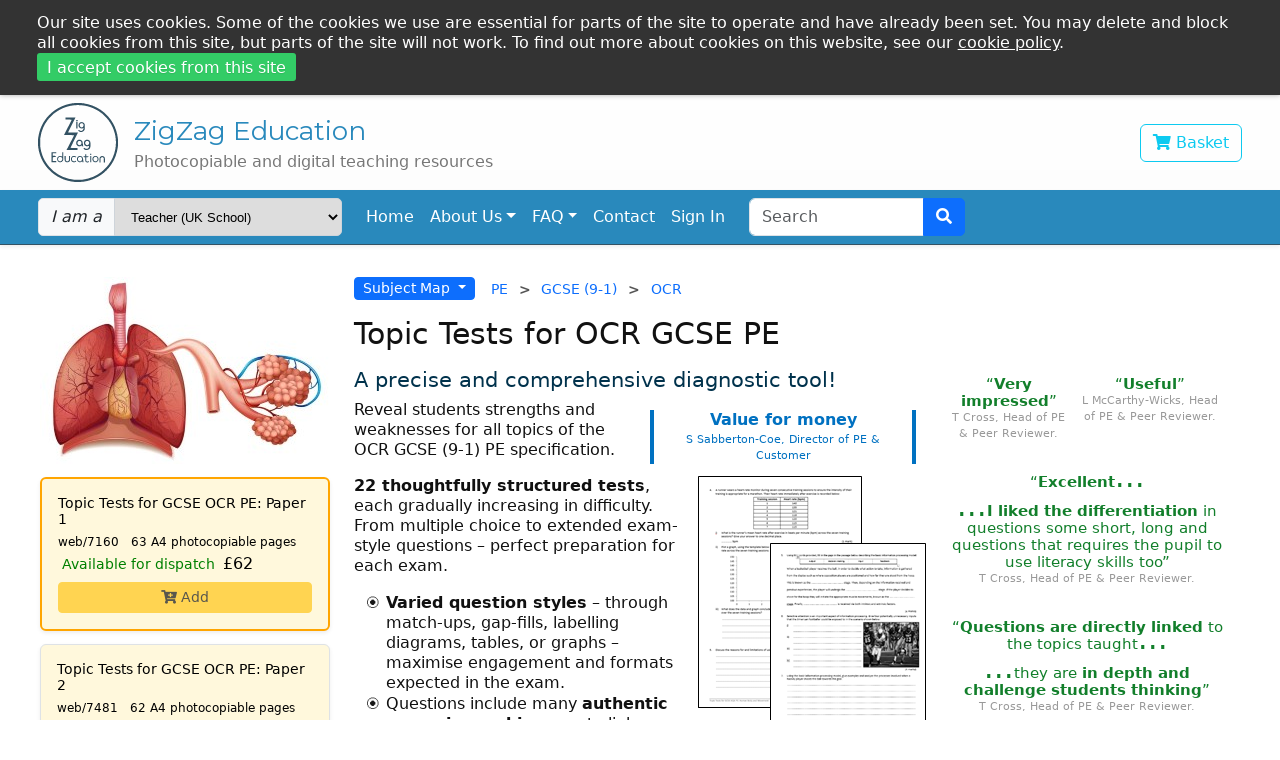

--- FILE ---
content_type: text/html; charset=UTF-8
request_url: https://zigzageducation.co.uk/synopses/7160-ocr-gcse-pe-topic-tests?pod=7160&keyword=11-applied-anatomy-and-physiology
body_size: 20315
content:
<!DOCTYPE html>
<html lang="en">
<head>
	<title>Topic Tests for OCR GCSE PE</title>

	<meta charset="UTF-8">
	<meta http-equiv="X-UA-Compatible" content="IE=edge">
	<meta name="viewport" content="width=device-width, initial-scale=1">
	<meta name="keywords" content=", , , , , , , , , , , ">
	<meta name="description" content="Teaching & Learning resource from ZigZag Education for Topic Tests for OCR GCSE PE">
	<meta property="og:site_name" content="ZigZag Education">

	<link rel="canonical" href="https://zigzageducation.co.uk/synopses/7160-ocr-gcse-pe-topic-tests?pod=7160">
	<link rel="shortcut icon" type="image/x-icon" href="https://zigzageducation.co.uk/favicon.ico">
        <link rel="stylesheet" href="https://fonts.googleapis.com/css?family=Patua+One" defer>
        <link rel="stylesheet" href="https://fonts.googleapis.com/css?family=Montserrat" defer>

        <link rel='stylesheet' href='https://zigzageducation.co.uk/theme/css/bootstrap-5.3.3-dist/css/bootstrap.min.css'>
        <link rel="stylesheet" href="https://zigzageducation.co.uk/theme/css/zz-style.css?version=04122025" defer>
        <link rel="stylesheet" href="https://use.fontawesome.com/releases/v5.6.3/css/all.css" defer>

        <script>window.CSRF = {name: "zz_csrf", value: "f357a0d972df65899ac859c790b964f0f7b151a337681a315301a4206fb9a830"};</script>


        <script src='https://zigzageducation.co.uk/theme/js/jquery-3.3.1.min.js' ></script>
        <script src='https://zigzageducation.co.uk/theme/js/productList.js?version=25112025' ></script>

        <!-- Latest compiled JavaScript -->
        <script src='https://zigzageducation.co.uk/theme/js/bootstrap-5.3.3-dist/js/bootstrap.bundle.min.js' ></script>
        <script src='https://zigzageducation.co.uk/theme/js/ZzAlert.js?version=093615072022' type="text/javascript"></script>
<script>
window.basketContents = [];
console.log('Initial basket contents:', window.basketContents); // Debug line

// Global add to basket functions - only define once
if (typeof window.handleAddToBasket === 'undefined') {
        
        window.handleAddToBasket = function(event, form) {
                event.preventDefault();
                
                // Get product data from hidden input
                var productDataInput = form.querySelector('.product-data');
                if (productDataInput && typeof onAddToBasket === 'function') {
                        var productData = {
                                id: productDataInput.dataset.id,
                                name: productDataInput.dataset.name,
                                category: productDataInput.dataset.category,
                                price: productDataInput.dataset.price
                        };
                        if (productDataInput.dataset.position) {
                                productData.position = productDataInput.dataset.position;
                        }
                        
                        onAddToBasket(event, productData);
                }

                window.ajaxAddToBasket(event, form);
                
                return false;
        };

        window.ajaxAddToBasket = function(event, form) {
                event.preventDefault();

                var formData = new FormData(form);
                var productIdInput = form.querySelector('input[name="productID"]');
                var productId = productIdInput ? productIdInput.value : null;
                var button = form.querySelector('button');
                
                // Better detection for product list buttons
                var isProductListButton = button && (
                    button.closest('.product-list--basket') || 
                    button.closest('td.product-list--basket') ||
                    button.classList.contains('add_to_basket')
                );
                
                console.log('Adding product to basket:', productId, 'isProductList:', isProductListButton, 'button classes:', button ? button.className : 'no button'); // Debug line
                
                fetch("https://zigzageducation.co.uk/basket/add", {
                        method: "POST",
                        body: formData
                })
                .then(response => response.json())
                .then(response => {
                        console.log('=== SERVER RESPONSE ===', response);
                        
                        if(response.success === true){
                                // Update global basket contents
                                if (window.basketContents && productId) {
                                        if (!window.basketContents.includes(productId)) {
                                                window.basketContents.push(productId);
                                        }
                                }
                                
                                // Update basket counter in navigation
                                var basketCounter = document.getElementById('basket-counter');
                                if (basketCounter) {
                                        // Counter exists, increment it
                                        var currentCount = parseInt(basketCounter.textContent) || 0;
                                        basketCounter.textContent = currentCount + 1;
                                } else {
                                        // Counter doesn't exist, create it
                                        var basketLink = document.querySelector('a[href*="basket"]');
                                        if (basketLink) {
                                                var newCounter = document.createElement('span');
                                                newCounter.id = 'basket-counter';
                                                newCounter.className = 'badge badge-pill bg-danger';
                                                newCounter.textContent = '1';
                                                basketLink.appendChild(document.createTextNode(' '));
                                                basketLink.appendChild(newCounter);
                                                
                                                // Also add shadow to basket button if it doesn't have it
                                                if (!basketLink.classList.contains('shadow-sm')) {
                                                        basketLink.classList.add('shadow-sm');
                                                }
                                        }
                                }
                                
                                // Update button to success state - both use same style now
                                button.innerHTML = '<i class="fas fa-check-circle text-white"></i>';
                                button.className = button.className.replace('btn-warning', 'btn-success');
                                if (!button.className.includes('btn-success')) {
                                        button.className += ' btn-success';
                                }
                                button.disabled = true;
                                button.title = productId + ' is in your basket';
                                
                                console.log('Basket counter updated');
                                
                                // Update all other buttons for the same product
                                var allButtonsForProduct = document.querySelectorAll('[data-product-id="' + productId + '"]');
                                allButtonsForProduct.forEach(function(otherButton) {
                                        if (otherButton !== button) {
                                                otherButton.innerHTML = '<i class="fas fa-check-circle text-white"></i>';
                                                otherButton.className = otherButton.className.replace('btn-warning', 'btn-success');
                                                if (!otherButton.className.includes('btn-success')) {
                                                        otherButton.className += ' btn-success';
                                                }
                                                otherButton.disabled = true;
                                                otherButton.title = productId + ' is in your basket';
                                        }
                                });
                                
                                ZzAlert.messageModal({
                                        message: "You have successfully added " + response.packageName + " to your basket. \n\n Would you like to view your basket or continue shopping?",
                                        title: "Success!",
                                        buttons: [
                                                {
                                                        label: "Continue shopping",
                                                        class: "btn btn-primary",
                                                        action: function (button, buttonData, originalEvent) {
                                                                return this.hide();
                                                        }
                                                },
                                                {
                                                        label: "Go to checkout",
                                                        class: "btn btn-primary",
                                                        action: function (button, buttonData, originalEvent) {
                                                                window.location.href = "https://zigzageducation.co.uk/basket";
                                                        }
                                                }
                                        ]
                                }).show();
                        } else {
                                // Reset button on error - restore original state
                                console.log('Error response, resetting button'); // Debug line
                                if (button) {
                                        if (isProductListButton) {
                                                button.innerHTML = '<i class="fas fa-cart-plus"></i>';
                                        } else {
                                                button.innerHTML = '<i class="fas fa-cart-plus"></i><span> Add </span>';
                                        }
                                        button.disabled = false;
                                        button.className = button.className.replace('btn-success', 'btn-warning');
                                        button.title = 'Add ' + productId + ' to basket';
                                }
                                
                                if(response.error){
                                        ZzAlert.messageModal({
                                                title: "<font color='red'>Error</font>",
                                                message: response.error
                                        }).show();
                                } else {
                                        console.log('Error in response');
                                        // Reset button on error
                                        if (isProductListButton) {
                                                button.innerHTML = '<i class="fas fa-cart-plus"></i>';
                                        } else {
                                                button.innerHTML = '<i class="fas fa-cart-plus"></i><span> Add to Basket</span>';
                                        }
                                        button.className = button.className.replace('btn-success', 'btn-warning');
                                        button.disabled = false;
                                        button.title = 'Add ' + productId + ' to basket';
                                }
                        }
                })
                .catch(error => {
                        // Reset button on network error - restore original state
                        console.log('Network error, resetting button:', error); // Debug line
                        if (button) {
                                if (isProductListButton) {
                                        button.innerHTML = '<i class="fas fa-cart-plus"></i>';
                                } else {
                                        button.innerHTML = '<i class="fas fa-cart-plus"></i><span> Add to Basket</span>';
                                }
                                button.disabled = false;
                                button.className = button.className.replace('btn-success', 'btn-warning');
                                button.title = 'Add ' + productId + ' to basket';
                        }
                        
                        console.error('Error:', error);
                        ZzAlert.messageModal({
                                title: "<font color='red'>Error</font>",
                                message: "A network error occurred"
                        }).show();
                });
        };
}
</script><script>
    if("/synopses/7160-ocr-gcse-pe-topic-tests?pod=7160&keyword=11-applied-anatomy-and-physiology" != "/admin/errors/errorLogs"){
        window.addEventListener('error', (event) => {
            //console.log(Error(event.message ?? event));
            const { message, filename, lineno, colno, error } = event;
            //console.log('Captured uncaught error:', message, filename, lineno, colno, error.stack);
            sendErrorToServer(message, colno, "js");
        })
    }
   
    function sendErrorToServer(message, colAndRow, type){
        page_url = `/synopses/7160-ocr-gcse-pe-topic-tests?pod=7160&keyword=11-applied-anatomy-and-physiology`;
        userID = "none";
        if(userID == "none"){userID = null};
       
        const xhttp = new XMLHttpRequest();
        xhttp.open("POST", 'https://zigzageducation.co.uk/Errors_js/logError' , true);
        xhttp.setRequestHeader("Content-type", "application/x-www-form-urlencoded");
        xhttp.send(window.CSRF.name + "=" + window.CSRF.value + "&userID=" + userID + "&err_message=" + message + "&location=" + colAndRow + "&page_url=" + page_url + "&err_type=" + type);

    }
</script>
		<link href="https://fonts.googleapis.com/css?family=Patrick+Hand" rel="stylesheet">
			<link href="https://zigzageducation.co.uk/theme/css/colorbox.css" rel="stylesheet">
		

	<!-- HTML5 Shim and Respond.js IE8 support of HTML5 elements and media queries -->
	<!--[if lt IE 9]>
		<script src="https://oss.maxcdn.com/libs/html5shiv/3.7.0/html5shiv.js"></script>
		<script src="https://oss.maxcdn.com/libs/respond.js/1.4.2/respond.min.js"></script>
		<noscript>Your browser does not support JavaScript!</noscript>
	<![endif]-->
	
	<script>
    (function(i,s,o,g,r,a,m){i['GoogleAnalyticsObject']=r;i[r]=i[r]||function(){
    (i[r].q=i[r].q||[]).push(arguments)},i[r].l=1*new Date();a=s.createElement(o),
    m=s.getElementsByTagName(o)[0];a.async=1;a.src=g;m.parentNode.insertBefore(a,m)
    })(window,document,'script','https://www.google-analytics.com/analytics.js','ga');

    ga('create', 'UA-11596195-1', 'auto', {
            });
	ga('require', 'ec');

        
                                ga('ec:addImpression', {
                                        id: 7160,
                                        name: "Topic Tests for GCSE OCR PE: Paper 1"
                                })
                            
    ga('send', 'pageview');


    /**
     * Where are the bugs?
     * https://developers.google.com/analytics/devguides/collection/analyticsjs/exceptions
     */
    window.onerror = function(message, source, lineno, colno, error) {
        if (error) {
            message = error.stack;
        }
        ga('send', 'exception', {
            'exDescription': message,
            'exFatal': false
        });
    }
</script>


	
	<!-- Git: ? -->
</head>
<body>
<div id="sticky-footer-wrapper"> <!-- to get the sticky footer to work -->
<div id="container">
	
			<header
	class="mb-3"
>
	
<div id="cookie-banner" class="dark" style="display: none;">
        <div class="wrap">
                <form action="#" onsubmit="return submitCookiesForm(event, this);">
                        <p style="max-width: none;">
                                Our site uses cookies. Some of the cookies we use are essential for parts of the site to 
                                operate and have already been set. You may delete and block all cookies from this site, 
                                but parts of the site will not work. To find out more about cookies on this website, 
                                see our <a href="https://zigzageducation.co.uk/policy/cookie">cookie policy</a>.
                                
                                <button type="submit" class="button button--success">
                                        I accept cookies from this site
                                </button>
                        </p>
                </form>

                <script>
                        var cookiesAccepted_cookie = "cookiesDirective=1";
                        
                        
                        function areCookiesAccepted() {
                                var index = document.cookie.split('; ').indexOf(cookiesAccepted_cookie);
                                return index !== -1;
                        }

                        function setCookiesAccepted() {
                                document.cookie = cookiesAccepted_cookie
                                        + ";expires=Fri, 31 Dec 9999 23:59:59 GMT; SameSite=None; Secure" // Never expire
                                ;

                                console.log("Set cookie to remember that cookies are accepted");
                        }

                        function setCookiesBannerVisible(b) {
                                var cookiesBanner_el = document.getElementById('cookie-banner');
                                var header_el = document.querySelector('#container > header');

                                if(cookiesBanner_el) {
                                        cookiesBanner_el.style.display = b ? 'block' : 'none';
                                }

                                if(header_el) {
                                        var margin = cookiesBanner_el.offsetHeight;
                                        header_el.style.marginTop = margin + 'px';
                                }
                        }
                        
                        var keepCookiesBannerVisible = setCookiesBannerVisible.bind(this, true);

                        function submitCookiesForm(event, form) {
                                event.preventDefault();// cancel default action
                                
                                setCookiesAccepted(true);
                                window.removeEventListener('resize', keepCookiesBannerVisible);
                                setCookiesBannerVisible(false);

                                return false;// cancel default action
                        }

                        if(! areCookiesAccepted()) {
                                console.log("Cookies are not yet accepted, showing prompt");
                                setCookiesBannerVisible(true);
                                window.addEventListener('resize', keepCookiesBannerVisible);
                        } else {
                                console.log("Cookies are already accepted");
                                // setCookiesBannerVisible(false);// already hidden
                        }
                </script>
        </div>
</div>

	<div id="header" class="wrap">
		<a
			class="m-2"
			href="https://zigzageducation.co.uk/"
		><svg
			id="zzlogo"
			viewBox="0 0 521.86993 516.08661"
			style="
				float: left;
				width: 80px;
				fill: #335263;
			"
		>
			<path
				d="M 241.44912,515.89899 C 173.95386,509.78185 115.16787,481.89017 70.410037,434.74756 33.12804,395.4791 9.843761,347.03263 1.809361,292.01344 -0.36471901,277.12538 -0.63939901,241.55446 1.311301,227.51344 9.266641,170.25133 32.402266,121.31257 70.475741,81.209986 110.57991,38.968496 163.66129,11.507733 222.94912,2.33046 c 20.07392,-3.10728 55.92608,-3.10728 76,0 82.45279,12.763022 150.23995,59.360496 191.33051,131.52224 14.51501,25.49073 25.62208,59.59845 30.33751,93.16074 1.66112,11.82316 1.67313,50.40551 0.0193,62 -6.15628,43.15947 -21.04241,82.15304 -43.84538,114.85111 -36.02792,51.66183 -89.05024,88.49579 -149.97299,104.18441 -20.31506,5.23146 -37.84957,7.51017 -60.86893,7.91026 -11,0.19119 -22.025,0.16409 -24.5,-0.0602 z m 55,-15.88577 c 43.22377,-6.68155 80.66331,-22.23329 114.79389,-47.68342 12.56684,-9.37071 38.8152,-35.60665 48.0898,-48.06704 22.82827,-30.66969 37.14417,-62.74641 44.51832,-99.74932 13.31548,-66.816 -2.63453,-136.39977 -44.01028,-192 -8.60403,-11.56198 -32.92462,-36.601424 -43.89173,-45.189044 -47.03051,-36.82648 -104.16868,-55.580681 -163,-53.500741 -53.45075,1.889715 -100.8293,18.893649 -145.00001,52.039801 -11.101079,8.33037 -35.646454,33.13949 -44.669983,45.149984 -25.759971,34.28701 -40.967417,70.62547 -47.499126,113.5 -2.4545,16.11149 -2.46302,51.14188 -0.0163,67 8.644395,56.02735 32.382786,102.32506 72.315138,141.03843 5.978632,5.79614 14.020251,13.03445 17.870251,16.08514 37.61031,29.80191 82.26439,47.75161 131.50001,52.85936 12.37811,1.28412 46.67574,0.42194 59,-1.48315 z m 18.40184,-113.3418 c -2.25399,-1.05833 -4.49258,-2.76433 -4.97465,-3.79111 -0.48206,-1.02678 -1.11289,-7.94187 -1.40184,-15.36687 l -0.52535,-13.5 -5.75,-0.2999 c -5.31961,-0.27746 -5.75,-0.47956 -5.75,-2.7001 0,-2.22054 0.43039,-2.42264 5.75,-2.7001 l 5.75,-0.2999 0.29569,-6.75 c 0.29431,-6.71843 0.30929,-6.75 3.20431,-6.75 2.89502,0 2.91,0.0316 3.20431,6.75 l 0.29569,6.75 7.25,0.29381 c 6.91525,0.28024 7.25,0.40519 7.25,2.70619 0,2.301 -0.33475,2.42595 -7.25,2.70619 l -7.25,0.29381 -0.28185,11.7636 c -0.27602,11.52009 -0.2278,11.81766 2.32956,14.37502 2.25758,2.25758 3.1765,2.52857 6.78185,1.99995 2.29374,-0.33631 5.18294,-0.89506 6.42044,-1.24165 1.98016,-0.5546 2.25,-0.26348 2.25,2.42743 0,3.80694 -0.75214,4.27044 -7.81791,4.81774 -4.22613,0.32735 -6.73219,-0.0529 -9.78025,-1.48411 z m 86.78086,-14.58029 c 0.30756,-15.91809 0.39406,-16.5055 2.8173,-19.13192 3.35429,-3.63553 9.60389,-6.39697 14.53811,-6.42381 5.31899,-0.0289 12.38214,3.62994 15.20382,7.87592 2.09848,3.15775 2.25807,4.48288 2.25807,18.75 v 15.35212 h -3.42623 -3.42622 l -0.32378,-14.58452 -0.32377,-14.58453 -3.26578,-2.91547 c -4.67069,-4.1697 -9.34366,-4.00604 -13.83422,0.48452 l -3.4,3.4 v 14.1 14.1 h -3.5673 -3.5673 z M 88.449113,354.51344 v -33 h 14.999997 15 v 3.46617 3.46617 l -10.75,0.28383 -10.749999,0.28383 v 8 8 l 9.749999,0.28621 9.75,0.28621 v 3.96379 3.96379 h -9.48095 c -11.282029,0 -10.748719,-0.77586 -10.310629,15 l 0.29158,10.5 10.749999,0.28383 10.75,0.28383 v 3.96617 3.96617 h -15 -14.999997 z m 49.499997,31.67392 c -5.46524,-2.13859 -8.37596,-4.784 -10.95228,-9.95401 -5.46667,-10.97017 -1.52821,-23.06977 9.23838,-28.38185 4.39209,-2.16699 6.14417,-2.50647 10.35955,-2.00722 2.7904,0.33049 6.59915,1.50107 8.4639,2.60129 l 3.39045,2.00042 v -14.46628 -14.46627 h 3.5 3.5 l -0.022,24.75 c -0.0193,21.77521 -0.24084,25.23181 -1.84302,28.75858 -4.41635,9.72142 -16.20428,14.85566 -25.63502,11.16534 z m 13.25914,-6.66852 c 12.09301,-7.3732 8.30875,-26.51716 -5.47651,-27.70472 -3.6227,-0.31209 -5.58495,0.0916 -8.09077,1.66431 -3.51569,2.2066 -7.14794,8.83037 -7.14794,13.03501 0,1.375 0.86396,4.4032 1.9199,6.72934 3.45614,7.61354 11.94992,10.44975 18.79532,6.27606 z m 32.92467,6.60547 c -9.2935,-3.45983 -10.6838,-6.78616 -10.6838,-25.56121 v -15.04966 h 3.5 3.5 v 14.6 14.6 l 3.4,3.4 c 3.85143,3.85143 7.74244,4.41194 12.72844,1.83358 4.74273,-2.45256 5.87156,-6.56708 5.87156,-21.40146 v -13.03212 h 3.60478 3.60478 l -0.37413,15.75 c -0.41531,17.48427 -1.00563,19.33797 -7.42082,23.30278 -4.33859,2.68139 -12.73225,3.41898 -17.73081,1.55809 z m 44.22977,0.43341 c -9.94317,-3.01328 -16.29198,-16.1195 -12.91279,-26.65661 4.43003,-13.81388 20.39561,-18.82308 31.57706,-9.9073 l 2.7954,2.22897 -2.71224,1.77713 c -2.59892,1.70287 -2.79432,1.70285 -4.67649,-4.9e-4 -3.01131,-2.7252 -10.7843,-3.03727 -14.68018,-0.58939 -4.78256,3.00502 -6.69609,6.59089 -6.75388,12.65645 -0.0368,3.86253 0.51548,6.0595 2.0415,8.12097 5.24989,7.09202 13.53738,9.3719 18.85695,5.18753 l 2.71862,-2.13847 2.16624,2.18269 2.16624,2.18269 -2.44224,1.85508 c -4.69139,3.5635 -12.317,4.86668 -18.14419,3.10075 z m 37.57785,-0.84744 c -15.93168,-7.48331 -16.55367,-29.92902 -1.04508,-37.71391 6.4001,-3.21267 11.74788,-3.1871 18.31934,0.0876 7.56801,3.77129 8.96238,6.70027 11.64236,24.45566 l 2.27551,15.07567 -3.59177,-0.30093 c -3.2482,-0.27214 -3.62179,-0.61222 -3.90545,-3.55516 l -0.31368,-3.25423 -4.47773,3.08075 c -5.82791,4.00971 -13.14038,4.83155 -18.9035,2.12455 z m 14.4617,-5.6726 c 9.55096,-4.93899 9.41424,-22.18019 -0.21538,-27.15986 -4.92534,-2.54699 -11.22852,-1.34027 -15.54479,2.976 -3.1203,3.1203 -3.61132,4.29543 -3.99161,9.55284 -0.35203,4.86683 -0.0343,6.64104 1.68875,9.42894 3.72309,6.02409 11.91255,8.38262 18.06303,5.20208 z m 60.04688,-13.52424 v -21 h 3.5 3.5 v 21 21 h -3.5 -3.5 z m 26.49142,19.13502 c -16.38674,-7.44434 -16.44567,-30.80209 -0.0964,-38.22686 15.15472,-6.8823 31.17179,7.02496 27.54851,23.91975 -2.6702,12.45071 -16.11473,19.45755 -27.45207,14.30711 z m 14.86728,-6.03291 c 4.63235,-3.05405 6.62733,-6.95821 6.63471,-12.98408 0.012,-9.79247 -6.00144,-15.82809 -14.78366,-14.8382 -3.41416,0.38482 -5.30822,1.35198 -8.08428,4.12804 -3.46851,3.4685 -3.62547,3.92496 -3.62547,10.54313 0,6.31529 0.26124,7.19368 3,10.08724 1.65,1.74326 3.9,3.54428 5,4.00227 3.47058,1.445 8.89462,1.01579 11.8587,-0.9384 z M 340.4599,338.02643 c -3.1348,-3.7772 2.72501,-9.63701 6.50221,-6.50221 1.79067,1.48612 1.94477,5.13146 0.28701,6.78922 -1.65776,1.65776 -5.3031,1.50366 -6.78922,-0.28701 z M 186.46708,306.76344 c 0.01,-0.4125 11.23701,-22.35 24.94919,-48.75 l 24.93123,-48 -33.44919,-0.2633 c -18.39705,-0.14482 -33.4492,-0.55652 -33.4492,-0.91491 0,-0.35838 11.25001,-22.33709 25.00001,-48.84157 13.75,-26.50449 25,-48.65713 25,-49.22811 0,-1.92772 -3.10857,-2.25211 -21.58179,-2.25211 h -18.41821 v -7 -7.000004 h 32.502 32.502 l -24.5528,49.097594 c -13.50404,27.00367 -24.0619,49.46247 -23.49501,49.07812 13.14502,0.0611 20.07779,-0.17009 32.54581,-0.17572 h 32.502 l -24.502,48.996 c -13.4761,26.94781 -24.502,49.67281 -24.502,50.50001 0,1.29507 3.19504,1.504 23,1.504 h 23 v 7 7 h -36 c -19.8,0 -35.99192,-0.3375 -35.98204,-0.75 z m 122.97557,-0.18434 c -4.53794,-1.38038 -8.78389,-3.98368 -10.91398,-6.69166 l -2.09704,-2.66595 3.25875,-2.26272 3.25874,-2.26272 2.5,2.28651 c 3.7412,3.42172 6.42767,4.53088 10.9741,4.53088 5.26821,0 11.58867,-3.2327 13.96708,-7.14368 1.73283,-2.84941 3.70234,-11.54613 2.81562,-12.43285 -0.21627,-0.21628 -2.14518,0.49997 -4.28646,1.59165 -9.41222,4.79862 -22.98986,-0.34361 -27.57753,-10.44438 -1.13785,-2.50524 -1.85733,-6.41384 -1.87085,-10.16346 -0.0296,-8.21169 2.96681,-13.87516 9.47291,-17.90459 4.09284,-2.53483 5.85529,-2.99772 11.42236,-3 8.13592,-0.003 13.20319,2.30041 17.20194,7.82052 4.37168,6.03492 5.12895,10.42031 4.69012,27.16047 -0.44699,17.05124 -1.63978,20.74952 -8.53027,26.44832 -6.11498,5.05741 -16.98339,7.35486 -24.28549,5.13366 z m 17.70214,-33.02166 c 10.86734,-6.62624 8.21645,-23.7235 -3.98529,-25.70357 -5.04854,-0.81927 -7.96268,0.13754 -11.52912,3.78538 -5.23473,5.35421 -5.42699,13.05184 -0.47303,18.93929 4.42733,5.26158 10.41423,6.3771 15.98744,2.9789 z m -66.4471,7.39258 c -15.6908,-7.81906 -16.10163,-30.78426 -0.69528,-38.86619 2.83221,-1.48574 5.8056,-2.06963 10.52948,-2.0677 5.57138,0.002 7.33081,0.46516 11.45138,3.01272 2.67773,1.65551 5.6685,4.37964 6.64615,6.05361 1.05903,1.81331 2.7397,9.40712 4.15782,18.78632 l 2.38026,15.74274 -4.60919,-0.29904 c -4.40584,-0.28585 -4.63125,-0.4496 -5.10919,-3.71156 -0.46811,-3.19485 -0.59568,-3.29636 -2,-1.59152 -2.25324,2.73543 -8.98271,5.45731 -13.55366,5.48208 -2.38469,0.0129 -6.17157,-1.03344 -9.19777,-2.54146 z m 15.84531,-6.98513 c 6.53389,-3.3788 9.01385,-13.4824 4.9466,-20.1529 -6.99602,-11.47386 -24.02487,-6.15969 -24.03674,7.50111 -0.009,10.77799 9.9499,17.37839 19.09014,12.65179 z m -4.51988,-85.93801 c -2.1593,-0.76933 -5.46523,-2.93801 -7.34652,-4.81929 l -3.42051,-3.42051 3.16777,-2.25565 3.16776,-2.25565 2.67875,2.49664 c 3.84975,3.58804 6.51639,4.74102 10.96513,4.74102 7.49801,0 14.18473,-6.64396 14.97615,-14.88036 l 0.48325,-5.02935 -3.87289,2.02692 c -7.73338,4.04735 -20.57156,0.1515 -25.43557,-7.71862 -9.04183,-14.62999 0.90231,-32.45139 18.06268,-32.37105 8.01654,0.0375 16.87497,7.08072 19.04595,15.14311 0.68282,2.53581 0.99632,9.96207 0.79208,18.76313 -0.31785,13.69681 -0.4984,14.839 -3.0248,19.1364 -5.80477,9.87387 -19.02384,14.43913 -30.23923,10.44326 z m 18.46585,-30.03405 c 3.4406,-1.7792 6.96015,-8.08578 6.96015,-12.47167 0,-7.46651 -5.85014,-14.01363 -12.5,-13.98924 -12.79617,0.0469 -17.36435,19.21558 -6.20145,26.022 3.8478,2.34615 7.76961,2.49275 11.7413,0.43891 z m -41.03985,-12.47939 v -21 h 4.5 4.5 v 21 21 h -4.5 -4.5 z m 0.57143,-26.57143 c -3.21648,-3.21648 -0.78711,-8.42857 3.92857,-8.42857 4.85749,0 7.14552,5.20085 3.67126,8.34501 -2.3047,2.08572 -5.56186,2.12153 -7.59983,0.0836 z"
			/>
		</svg></a>

		<div class="d-none d-sm-block mx-2"
			style="
				align-self: center;
			"
		>
			<a
			    href="https://zigzageducation.co.uk/"
			    style="text-decoration: none;"
			><span class="company">
				ZigZag Education
			</span></a>
			<span class="company_strapline">
				Photocopiable and digital teaching resources
			</span>
		</div>

		<div class="flex-grow-1">

		</div>

		<div class="m-2"
			style="
				align-self: center;
			"
		>
						<a
				class="btn btn-outline-info
									"
				href="https://zigzageducation.co.uk/basket"
				aria-label="View your shopping basket"
			>
				<i class="fas fa-shopping-cart"></i>
				<!-- <i class="fas fa-shopping-basket"></i> -->
				Basket
				
				
							</a>
											</div>
	</div>

	<div class="zz-navbar shadow-sm">
		<nav class="px-2 wrap navbar navbar-expand-lg rounded">

			<form class="form-inline"
				action="https://zigzageducation.co.uk/whoami"
				method="post"
			>
				<input type="hidden" name="zz_csrf" value="b50e23e46a553d9982b93d99aff274fdb1e8d29e2fe242214b70c07e50f2b83d">				<div class="input-group my-2 my-sm-0">
					<div class="input-group-prepend">
						<label class="input-group-text bg-light"
							for="_whoami"
						>
							<em>I am a</em>
						</label>
					</div>
					<select
						name="whoami"
						id="_whoami"
						class="custom-select d-inline-block"
						onchange="this.form.submit()"
					>
													<option
								value="teacher_uk_school"
								 selected 							>
								Teacher (UK School)							</option>
													<option
								value="teacher_international"
															>
								Teacher (International)							</option>
													<option
								value="teacher_ireland"
															>
								Teacher (Republic of Ireland)							</option>
													<option
								value="student"
															>
								Student							</option>
													<option
								value="employer"
															>
								Employer							</option>
											</select>
				</div>
					
				<!-- <button class="btn btn-outline-primary my-2 my-sm-0 ml-sm-2" type="submit">Go</button> -->
			</form>

			<button class="navbar-toggler border-0" type="button" data-bs-toggle="collapse" data-bs-target="#navbarNav" aria-controls="navbarNav"
				aria-expanded="false" aria-label="Toggle navigation"
			>
				<i class="fas fa-bars"></i>
			</button>
			
			<div class="collapse navbar-collapse" id="navbarNav">
				<ul class="navbar-nav ml-auto mx-3">
					<li class="nav-item dropdown-item">
						<a class="nav-link" href="https://zigzageducation.co.uk/">Home</a>
					</li>
					<li class="dropdown-item dropdown">
						<a
							class="nav-link dropdown-toggle" 
							data-bs-toggle="dropdown" href="#" role="button" aria-haspopup="true" aria-expanded="false"
						>About Us</a>
						
						<div class="dropdown-menu shadow">
							<a class="dropdown-item dropdown" href="https://zigzageducation.co.uk/About">About ZigZag Education</a>
							<!-- <div class="dropdown-divider"></div> -->
							<a class="dropdown-item dropdown" href="https://zigzageducation.co.uk/become-an-author">Become an Author</a>
							<a class="dropdown-item dropdown" href="https://zigzageducation.co.uk/vacancies">Vacancies</a>
							<a class="dropdown-item dropdown" href="https://zigzageducation.co.uk/affiliate">Affiliates</a>
						</div>
					</li>
					<li class="dropdown-item dropdown">
						<a
							class="nav-link dropdown-toggle" 
							data-bs-toggle="dropdown" href="#" role="button" aria-haspopup="true" aria-expanded="false"
						>FAQ</a>

						<div class="dropdown-menu shadow">
							<a class="dropdown-item dropdown" href="https://zigzageducation.co.uk/faq">Frequently Asked Questions</a>
							<!-- <div class="dropdown-divider"></div> -->
							<a class="dropdown-item dropdown" href="https://zigzageducation.co.uk/dispatch">Delivery</a>
							<a class="dropdown-item dropdown" href="https://zigzageducation.co.uk/licensing">Licensing</a>
							<a class="dropdown-item dropdown" href="https://zigzageducation.co.uk/sog">Terms &amp; Conditions</a>
							<a class="dropdown-item dropdown" href="https://zigzageducation.co.uk/inspection-copies">Inspection Copies</a>
							<a class="dropdown-item dropdown disabled" href="https://zigzageducation.co.uk/fast-shop">Fast Shop <small>(<em>for accounts departments</em>)</small></a>
						</div>
					</li>
					<li class="nav-item dropdown-item">
						<a class="nav-link" href="https://zigzageducation.co.uk/contact">Contact</a>
					</li>

										

																<li class="nav-item dropdown-item">
							<a
								class="nav-link"
								href="https://zigzageducation.co.uk/sign-in?then=synopses/7160-ocr-gcse-pe-topic-tests"
							>
								Sign In
															</a>
						</li>
					
									</ul>
				
				<form class="form-inline"
					method="GET"
					action="https://zigzageducation.co.uk/search"
				>
					<div class="input-group">
						<input
							name="q"
							type="search"	
							class="form-control"
							size="14"
							placeholder="Search"
							aria-label="Search text"
						>

						<div class="input-group-append">
							<button
								id="search_btn"
								class="btn btn-primary"
								type="submit"
								aria-label="Search submit"
							>
								<i class="fa fa-search"></i>
							</button>
						</div>
					</div>
				</form>
			</div><!-- collapse -->

		</nav>
	</div>
</header>
		
	
		
	
	<div class="page">
	
				<main>



<div class="mt-3 p-0 page">
        <div class="d-flex">
                <aside class="me-4 col-right synopse-right"
                        style="
                                flex-basis: 290px;
                        "
                >
                                                                                                                                                <a href="https://zigzageducation.co.uk/Synopses/showLargeImage?file=7160-ocr-gcse-pe-topic-tests" target="_blank">
                                                        <img src="https://zigzageducation.co.uk/synopses/SynopsesImages/6934.jpg" class="w-100 rounded">
                                                </a>
                                                                                <div style="text-align: right; position: relative; top: -30px; right: 5px; color: black">
                                                                                </div>
                                                                                

                                                
                                                        
<div
        id="products"
        class="synopsis-products"
>
        <script type="text/javascript">
	function onPreviewSample(ev, id, name, category, price, filename) {
		var product = {
            id: id,
            name: name,
			category: category,
			price: price
        }

		console.log('preview sample pdf', product, filename, ev)

        ga('ec:addProduct', product)
        ga('ec:setAction', 'detail')
        ga('send', 'event', 'Button', 'click', 'preview sample pdf')
	}
</script>
        <ul class="my-0 bg-white product_cards list-unstyled">
                                                                                <script type="text/javascript">
    function onAddToBasket(ev, product) {
        console.log("add to basket", product, ev)

        ga('ec:addProduct', product)
        ga('ec:setAction', 'add')
        ga('send', 'event', 'Button', 'click', 'add to basket')
    }
</script><li itemscope itemtype="http://schema.org/Product"
	class="product_card highlight my-2 border rounded shadow-sm d-flex flex-column px-3 py-3"
>
	<h3 class="product_name mt-0 mb-2">
		<span itemprop="name">Topic Tests for GCSE OCR PE: Paper 1</span>
		
			</h3>
	
	<p class="product_description mt-0 mb-1">
		<span class="product_code me-2">
			web/<span itemprop="productID">7160</span>
		</span>

					<span itemprop="description">
				63 A4 photocopiable pages			</span>
			</p>

	<div itemprop="brand" itemtype="http://schema.org/Brand" itemscope>
        <meta itemprop="name" content="ZigZag PE" />
    </div>

			<meta itemprop="image" content="https://zigzageducation.co.uk/synopses/SynopsesImages/6934.jpg">
	
	<div class="mt-0 mb-2">
				<small class="product_availability available_now mx-1">
			Available for dispatch					</small>

		<span
			class="price"
			itemprop="offers"
			itemscope
			itemtype="http://schema.org/Offer"
		>
			<meta
				itemprop="availability"
				itemtype="https://schema.org/ItemAvailability"
				content="https://schema.org/InStock"
			/>
			<meta
				itemprop="priceCurrency"
				content="GBP"
			/>
			<meta
				itemprop="price"
				content="62.00"
			/>
			
						
			<span>£62</span>

			<meta
				itemprop="url"
				itemtype="https://schema.org/URL"
				content="https://zigzageducation.co.uk/synopses/7160-ocr-gcse-pe-topic-tests?pod=7160"
			/>
		</span>

	</div>
	    
	<div class="d-flex">
				
										
		        <span class='add_to_basket btn btn-warning btn-sm font-weight-bold flex-fill disabled'>
                <i class='fas fa-cart-plus'></i>
                <span>Add</span>
        </span>

	</div>

</li>
                                                                <li itemscope itemtype="http://schema.org/Product"
	class="product_card  my-2 border rounded shadow-sm d-flex flex-column px-3 py-3"
>
	<h3 class="product_name mt-0 mb-2">
		<span itemprop="name">Topic Tests for GCSE OCR PE: Paper 2</span>
		
			</h3>
	
	<p class="product_description mt-0 mb-1">
		<span class="product_code me-2">
			web/<span itemprop="productID">7481</span>
		</span>

					<span itemprop="description">
				62 A4 photocopiable pages			</span>
			</p>

	<div itemprop="brand" itemtype="http://schema.org/Brand" itemscope>
        <meta itemprop="name" content="ZigZag PE" />
    </div>

			<meta itemprop="image" content="https://zigzageducation.co.uk/synopses/SynopsesImages/6934.jpg">
	
	<div class="mt-0 mb-2">
				<small class="product_availability available_now mx-1">
			Available for dispatch					</small>

		<span
			class="price"
			itemprop="offers"
			itemscope
			itemtype="http://schema.org/Offer"
		>
			<meta
				itemprop="availability"
				itemtype="https://schema.org/ItemAvailability"
				content="https://schema.org/InStock"
			/>
			<meta
				itemprop="priceCurrency"
				content="GBP"
			/>
			<meta
				itemprop="price"
				content="62.00"
			/>
			
						
			<span>£62</span>

			<meta
				itemprop="url"
				itemtype="https://schema.org/URL"
				content="https://zigzageducation.co.uk/synopses/7160-ocr-gcse-pe-topic-tests?pod=7481"
			/>
		</span>

	</div>
	    
	<div class="d-flex">
				
										
		        <span class='add_to_basket btn btn-warning btn-sm font-weight-bold flex-fill disabled'>
                <i class='fas fa-cart-plus'></i>
                <span>Add</span>
        </span>

	</div>

</li>
                        </ul>

                                                <p class="my-3 px-3">
                                <small>
                                        Price includes <b>unlimited photocopying</b> for students attending the purchasing site.
                                        Add <b>PDF (+20%)</b> or <b>Editable Word (+50%)</b> upgrade at checkout where available.
                                </small>
                        </p>
                        
	
        <p class="my-3 px-3">
                <small>
                        Order online; alternatively <a href="https://zigzageducation.co.uk/contact">email or call Customer Services</a> to place your order.
                </small>
        </p>

        <p class="my-3 px-3">
                                                        <a class="btn btn-success" href="https://zigzageducation.co.uk/mailing-list?subject=pe">
                                        <i class="far fa-envelope"></i>
                                        Mailing List Sign Up
                                </a>
                        </p>

</div>
                        
                </aside>

                <div class="flex-grow-1">
                        <div class="wrap d-flex mb-3">
                                <div class="align-self-center">
                                                                                        <div class="dropdown">
                                                        <button class="btn btn-sm btn-primary py-0 dropdown-toggle subject_map" type="button" id="dropdownMenuButton"
                                                                data-bs-toggle="dropdown" aria-haspopup="true" aria-expanded="false"
                                                        >
                                                                Subject Map
                                                        </button>
                                                        <div class="dropdown-menu shadow" aria-labelledby="dropdownMenuButton"
                                                                style="
                                                                        max-height: 80vh;
                                                                        overflow-y: auto;
                                                                "
                                                        >
                                                                                                                        <a class="dropdown-item "
                                                                style="
                                                                        padding-left: 1rem;
                                                                "
                                                                                                                                        href="https://zigzageducation.co.uk/subjects/pe"
                                                                                                                        >PE</a>

                                                                                                                                                                                <a class="dropdown-item "
                                                                style="
                                                                        padding-left: 2rem;
                                                                "
                                                                                                                                        href="https://zigzageducation.co.uk/subjects/pe/ks3"
                                                                                                                        >KS3</a>

                                                                                                                                                                                <a class="dropdown-item "
                                                                style="
                                                                        padding-left: 3rem;
                                                                "
                                                                                                                                        href="https://zigzageducation.co.uk/subjects/pe/ks3/practical"
                                                                                                                        >Practical</a>

                                                                                                                                                                <a class="dropdown-item "
                                                                style="
                                                                        padding-left: 3rem;
                                                                "
                                                                                                                                        href="https://zigzageducation.co.uk/subjects/pe/ks3/theory"
                                                                                                                        >Theory</a>

                                                                                                                                                                                                                                                                        <a class="dropdown-item "
                                                                style="
                                                                        padding-left: 2rem;
                                                                "
                                                                                                                                        href="https://zigzageducation.co.uk/subjects/pe/gcse-9-1"
                                                                                                                        >GCSE (9-1)</a>

                                                                                                                                                                                <a class="dropdown-item "
                                                                style="
                                                                        padding-left: 3rem;
                                                                "
                                                                                                                                        href="https://zigzageducation.co.uk/subjects/pe/gcse-9-1/all-boards"
                                                                                                                        >All Boards</a>

                                                                                                                                                                <a class="dropdown-item "
                                                                style="
                                                                        padding-left: 3rem;
                                                                "
                                                                                                                                        href="https://zigzageducation.co.uk/subjects/pe/gcse-9-1/aqa"
                                                                                                                        >AQA</a>

                                                                                                                                                                                <a class="dropdown-item "
                                                                style="
                                                                        padding-left: 4rem;
                                                                "
                                                                                                                                        href="https://zigzageducation.co.uk/subjects/pe/gcse-9-1/aqa/teaching-resources"
                                                                                                                        >Teaching Resources</a>

                                                                                                                                                                <a class="dropdown-item "
                                                                style="
                                                                        padding-left: 4rem;
                                                                "
                                                                                                                                        href="https://zigzageducation.co.uk/subjects/pe/gcse-9-1/aqa/revision-resources"
                                                                                                                        >Revision Resources</a>

                                                                                                                                                                <a class="dropdown-item "
                                                                style="
                                                                        padding-left: 4rem;
                                                                "
                                                                                                                                        href="https://zigzageducation.co.uk/subjects/pe/gcse-9-1/aqa/erevision"
                                                                                                                        >eRevision</a>

                                                                                                                                                                                                                                                                        <a class="dropdown-item "
                                                                style="
                                                                        padding-left: 3rem;
                                                                "
                                                                                                                                        href="https://zigzageducation.co.uk/subjects/pe/gcse-9-1/edexcel"
                                                                                                                        >Edexcel</a>

                                                                                                                                                                                <a class="dropdown-item "
                                                                style="
                                                                        padding-left: 4rem;
                                                                "
                                                                                                                                        href="https://zigzageducation.co.uk/subjects/pe/gcse-9-1/edexcel/teaching-resources"
                                                                                                                        >Teaching Resources</a>

                                                                                                                                                                <a class="dropdown-item "
                                                                style="
                                                                        padding-left: 4rem;
                                                                "
                                                                                                                                        href="https://zigzageducation.co.uk/subjects/pe/gcse-9-1/edexcel/revision-resources"
                                                                                                                        >Revision Resources</a>

                                                                                                                                                                <a class="dropdown-item "
                                                                style="
                                                                        padding-left: 4rem;
                                                                "
                                                                                                                                        href="https://zigzageducation.co.uk/subjects/pe/gcse-9-1/edexcel/erevision"
                                                                                                                        >eRevision</a>

                                                                                                                                                                                                                                                                        <a class="dropdown-item "
                                                                style="
                                                                        padding-left: 3rem;
                                                                "
                                                                                                                                        href="https://zigzageducation.co.uk/subjects/pe/gcse-9-1/eduqas"
                                                                                                                        >Eduqas</a>

                                                                                                                                                                                <a class="dropdown-item "
                                                                style="
                                                                        padding-left: 4rem;
                                                                "
                                                                                                                                        href="https://zigzageducation.co.uk/subjects/pe/gcse-9-1/eduqas/differentiated-homeworks"
                                                                                                                        >Differentiated Homeworks</a>

                                                                                                                                                                <a class="dropdown-item "
                                                                style="
                                                                        padding-left: 4rem;
                                                                "
                                                                                                                                        href="https://zigzageducation.co.uk/subjects/pe/gcse-9-1/eduqas/starters-and-plenaries"
                                                                                                                        >Starters and Plenaries</a>

                                                                                                                                                                                                                                                                        <a class="dropdown-item "
                                                                style="
                                                                        padding-left: 3rem;
                                                                "
                                                                                                                                        href="https://zigzageducation.co.uk/subjects/pe/gcse-9-1/ocr"
                                                                                                                        >OCR</a>

                                                                                                                                                                                <a class="dropdown-item "
                                                                style="
                                                                        padding-left: 4rem;
                                                                "
                                                                                                                                        href="https://zigzageducation.co.uk/subjects/pe/gcse-9-1/ocr/teaching-resources"
                                                                                                                        >Teaching Resources</a>

                                                                                                                                                                <a class="dropdown-item "
                                                                style="
                                                                        padding-left: 4rem;
                                                                "
                                                                                                                                        href="https://zigzageducation.co.uk/subjects/pe/gcse-9-1/ocr/revision-resources"
                                                                                                                        >Revision Resources</a>

                                                                                                                                                                <a class="dropdown-item "
                                                                style="
                                                                        padding-left: 4rem;
                                                                "
                                                                                                                                        href="https://zigzageducation.co.uk/subjects/pe/gcse-9-1/ocr/erevision"
                                                                                                                        >eRevision</a>

                                                                                                                                                                                                                                                                        <a class="dropdown-item "
                                                                style="
                                                                        padding-left: 3rem;
                                                                "
                                                                                                                                        href="https://zigzageducation.co.uk/subjects/pe/gcse-9-1/wjec"
                                                                                                                        >WJEC</a>

                                                                                                                                                                <a class="dropdown-item "
                                                                style="
                                                                        padding-left: 3rem;
                                                                "
                                                                                                                                        href="https://zigzageducation.co.uk/subjects/pe/gcse-9-1/cie-igcse"
                                                                                                                        >CIE IGCSE</a>

                                                                                                                                                                                                                                                                        <a class="dropdown-item "
                                                                style="
                                                                        padding-left: 2rem;
                                                                "
                                                                                                                                        href="https://zigzageducation.co.uk/subjects/pe/a-level"
                                                                                                                        >A Level</a>

                                                                                                                                                                                <a class="dropdown-item "
                                                                style="
                                                                        padding-left: 3rem;
                                                                "
                                                                                                                                        href="https://zigzageducation.co.uk/subjects/pe/a-level/aqa"
                                                                                                                        >AQA</a>

                                                                                                                                                                                <a class="dropdown-item "
                                                                style="
                                                                        padding-left: 4rem;
                                                                "
                                                                                                                                        href="https://zigzageducation.co.uk/subjects/pe/a-level/aqa/learn"
                                                                                                                        >Learn</a>

                                                                                                                                                                <a class="dropdown-item "
                                                                style="
                                                                        padding-left: 4rem;
                                                                "
                                                                                                                                        href="https://zigzageducation.co.uk/subjects/pe/a-level/aqa/practice"
                                                                                                                        >Practice</a>

                                                                                                                                                                <a class="dropdown-item "
                                                                style="
                                                                        padding-left: 4rem;
                                                                "
                                                                                                                                        href="https://zigzageducation.co.uk/subjects/pe/a-level/aqa/revise"
                                                                                                                        >Revise</a>

                                                                                                                                                                <a class="dropdown-item "
                                                                style="
                                                                        padding-left: 4rem;
                                                                "
                                                                                                                                        href="https://zigzageducation.co.uk/subjects/pe/a-level/aqa/erevision"
                                                                                                                        >eRevision</a>

                                                                                                                                                                                                                                                                        <a class="dropdown-item "
                                                                style="
                                                                        padding-left: 3rem;
                                                                "
                                                                                                                                        href="https://zigzageducation.co.uk/subjects/pe/a-level/edexcel"
                                                                                                                        >Edexcel</a>

                                                                                                                                                                <a class="dropdown-item "
                                                                style="
                                                                        padding-left: 3rem;
                                                                "
                                                                                                                                        href="https://zigzageducation.co.uk/subjects/pe/a-level/eduqas"
                                                                                                                        >Eduqas</a>

                                                                                                                                                                <a class="dropdown-item "
                                                                style="
                                                                        padding-left: 3rem;
                                                                "
                                                                                                                                        href="https://zigzageducation.co.uk/subjects/pe/a-level/ocr"
                                                                                                                        >OCR</a>

                                                                                                                                                                                <a class="dropdown-item "
                                                                style="
                                                                        padding-left: 4rem;
                                                                "
                                                                                                                                        href="https://zigzageducation.co.uk/subjects/pe/a-level/ocr/learn"
                                                                                                                        >Learn</a>

                                                                                                                                                                <a class="dropdown-item "
                                                                style="
                                                                        padding-left: 4rem;
                                                                "
                                                                                                                                        href="https://zigzageducation.co.uk/subjects/pe/a-level/ocr/practice"
                                                                                                                        >Practice</a>

                                                                                                                                                                <a class="dropdown-item "
                                                                style="
                                                                        padding-left: 4rem;
                                                                "
                                                                                                                                        href="https://zigzageducation.co.uk/subjects/pe/a-level/ocr/revise"
                                                                                                                        >Revise</a>

                                                                                                                                                                <a class="dropdown-item "
                                                                style="
                                                                        padding-left: 4rem;
                                                                "
                                                                                                                                        href="https://zigzageducation.co.uk/subjects/pe/a-level/ocr/erevision"
                                                                                                                        >eRevision</a>

                                                                                                                                                                                                                                                                        <a class="dropdown-item "
                                                                style="
                                                                        padding-left: 3rem;
                                                                "
                                                                                                                                        href="https://zigzageducation.co.uk/subjects/pe/a-level/wjec"
                                                                                                                        >WJEC</a>

                                                                                                                                                                                                                                                                        <a class="dropdown-item "
                                                                style="
                                                                        padding-left: 2rem;
                                                                "
                                                                                                                                        href="https://zigzageducation.co.uk/subjects/pe/btec"
                                                                                                                        >BTEC</a>

                                                                                                                                                                                <a class="dropdown-item "
                                                                style="
                                                                        padding-left: 3rem;
                                                                "
                                                                                                                                        href="https://zigzageducation.co.uk/subjects/pe/btec/btec-tech-award-level-1-2"
                                                                                                                        >BTEC Tech Award (Level 1-2)</a>

                                                                                                                                                                                <a class="dropdown-item "
                                                                style="
                                                                        padding-left: 4rem;
                                                                "
                                                                                                                                        href="https://zigzageducation.co.uk/subjects/pe/btec/btec-tech-award-level-1-2/sport-2022"
                                                                                                                        >Sport (2022)</a>

                                                                                                                                                                                <a class="dropdown-item "
                                                                style="
                                                                        padding-left: 5rem;
                                                                "
                                                                                                                                        href="https://zigzageducation.co.uk/subjects/pe/btec/btec-tech-award-level-1-2/sport-2022/active-revision-worksheets"
                                                                                                                        >Active Revision Worksheets</a>

                                                                                                                                                                <a class="dropdown-item "
                                                                style="
                                                                        padding-left: 5rem;
                                                                "
                                                                                                                                        href="https://zigzageducation.co.uk/subjects/pe/btec/btec-tech-award-level-1-2/sport-2022/activity-packs"
                                                                                                                        >Activity Packs</a>

                                                                                                                                                                <a class="dropdown-item "
                                                                style="
                                                                        padding-left: 5rem;
                                                                "
                                                                                                                                        href="https://zigzageducation.co.uk/subjects/pe/btec/btec-tech-award-level-1-2/sport-2022/course-companions"
                                                                                                                        >Course Companions</a>

                                                                                                                                                                <a class="dropdown-item "
                                                                style="
                                                                        padding-left: 5rem;
                                                                "
                                                                                                                                        href="https://zigzageducation.co.uk/subjects/pe/btec/btec-tech-award-level-1-2/sport-2022/erevision"
                                                                                                                        >eRevision</a>

                                                                                                                                                                <a class="dropdown-item "
                                                                style="
                                                                        padding-left: 5rem;
                                                                "
                                                                                                                                        href="https://zigzageducation.co.uk/subjects/pe/btec/btec-tech-award-level-1-2/sport-2022/practice-assessments"
                                                                                                                        >Practice Assessments</a>

                                                                                                                                                                <a class="dropdown-item "
                                                                style="
                                                                        padding-left: 5rem;
                                                                "
                                                                                                                                        href="https://zigzageducation.co.uk/subjects/pe/btec/btec-tech-award-level-1-2/sport-2022/topic-on-a-page"
                                                                                                                        >Topic on a Page</a>

                                                                                                                                                                <a class="dropdown-item "
                                                                style="
                                                                        padding-left: 5rem;
                                                                "
                                                                                                                                        href="https://zigzageducation.co.uk/subjects/pe/btec/btec-tech-award-level-1-2/sport-2022/topic-tests"
                                                                                                                        >Topic Tests</a>

                                                                                                                                                                <a class="dropdown-item "
                                                                style="
                                                                        padding-left: 5rem;
                                                                "
                                                                                                                                        href="https://zigzageducation.co.uk/subjects/pe/btec/btec-tech-award-level-1-2/sport-2022/powerpoints"
                                                                                                                        >PowerPoints</a>

                                                                                                                                                                                                                                                                                                                                                                                <a class="dropdown-item "
                                                                style="
                                                                        padding-left: 3rem;
                                                                "
                                                                                                                                        href="https://zigzageducation.co.uk/subjects/pe/btec/btec-nationals-level-3"
                                                                                                                        >BTEC Nationals (Level 3)</a>

                                                                                                                                                                                <a class="dropdown-item "
                                                                style="
                                                                        padding-left: 4rem;
                                                                "
                                                                                                                                        href="https://zigzageducation.co.uk/subjects/pe/btec/btec-nationals-level-3/sport-2016"
                                                                                                                        >Sport (2016)</a>

                                                                                                                                                                                <a class="dropdown-item "
                                                                style="
                                                                        padding-left: 5rem;
                                                                "
                                                                                                                                        href="https://zigzageducation.co.uk/subjects/pe/btec/btec-nationals-level-3/sport-2016/activity-packs"
                                                                                                                        >Activity Packs</a>

                                                                                                                                                                <a class="dropdown-item "
                                                                style="
                                                                        padding-left: 5rem;
                                                                "
                                                                                                                                        href="https://zigzageducation.co.uk/subjects/pe/btec/btec-nationals-level-3/sport-2016/assignment-packs"
                                                                                                                        >Assignment Packs</a>

                                                                                                                                                                <a class="dropdown-item "
                                                                style="
                                                                        padding-left: 5rem;
                                                                "
                                                                                                                                        href="https://zigzageducation.co.uk/subjects/pe/btec/btec-nationals-level-3/sport-2016/erevision"
                                                                                                                        >eRevision</a>

                                                                                                                                                                <a class="dropdown-item "
                                                                style="
                                                                        padding-left: 5rem;
                                                                "
                                                                                                                                        href="https://zigzageducation.co.uk/subjects/pe/btec/btec-nationals-level-3/sport-2016/keyword-activities"
                                                                                                                        >Keyword Activities</a>

                                                                                                                                                                <a class="dropdown-item "
                                                                style="
                                                                        padding-left: 5rem;
                                                                "
                                                                                                                                        href="https://zigzageducation.co.uk/subjects/pe/btec/btec-nationals-level-3/sport-2016/powerpoints"
                                                                                                                        >PowerPoints</a>

                                                                                                                                                                <a class="dropdown-item "
                                                                style="
                                                                        padding-left: 5rem;
                                                                "
                                                                                                                                        href="https://zigzageducation.co.uk/subjects/pe/btec/btec-nationals-level-3/sport-2016/practice-exams"
                                                                                                                        >Practice Exams</a>

                                                                                                                                                                <a class="dropdown-item "
                                                                style="
                                                                        padding-left: 5rem;
                                                                "
                                                                                                                                        href="https://zigzageducation.co.uk/subjects/pe/btec/btec-nationals-level-3/sport-2016/revision-guides"
                                                                                                                        >Revision Guides</a>

                                                                                                                                                                <a class="dropdown-item "
                                                                style="
                                                                        padding-left: 5rem;
                                                                "
                                                                                                                                        href="https://zigzageducation.co.uk/subjects/pe/btec/btec-nationals-level-3/sport-2016/teaching-packs"
                                                                                                                        >Teaching Packs</a>

                                                                                                                                                                <a class="dropdown-item "
                                                                style="
                                                                        padding-left: 5rem;
                                                                "
                                                                                                                                        href="https://zigzageducation.co.uk/subjects/pe/btec/btec-nationals-level-3/sport-2016/topic-on-a-page"
                                                                                                                        >Topic on a Page</a>

                                                                                                                                                                <a class="dropdown-item "
                                                                style="
                                                                        padding-left: 5rem;
                                                                "
                                                                                                                                        href="https://zigzageducation.co.uk/subjects/pe/btec/btec-nationals-level-3/sport-2016/topic-tests"
                                                                                                                        >Topic Tests</a>

                                                                                                                                                                                                                                                                        <a class="dropdown-item "
                                                                style="
                                                                        padding-left: 4rem;
                                                                "
                                                                                                                                        href="https://zigzageducation.co.uk/subjects/pe/btec/btec-nationals-level-3/sport-and-exercise-science-2016"
                                                                                                                        >Sport and Exercise Science (2016)</a>

                                                                                                                                                                                <a class="dropdown-item "
                                                                style="
                                                                        padding-left: 5rem;
                                                                "
                                                                                                                                        href="https://zigzageducation.co.uk/subjects/pe/btec/btec-nationals-level-3/sport-and-exercise-science-2016/course-companions"
                                                                                                                        >Course Companions</a>

                                                                                                                                                                <a class="dropdown-item "
                                                                style="
                                                                        padding-left: 5rem;
                                                                "
                                                                                                                                        href="https://zigzageducation.co.uk/subjects/pe/btec/btec-nationals-level-3/sport-and-exercise-science-2016/keyword-activities"
                                                                                                                        >Keyword Activities</a>

                                                                                                                                                                                                                                                                                                                                                                                                                                                                                        <a class="dropdown-item "
                                                                style="
                                                                        padding-left: 2rem;
                                                                "
                                                                                                                                        href="https://zigzageducation.co.uk/subjects/pe/ocr-cambridge-nationals-level-1-2"
                                                                                                                        >OCR Cambridge Nationals (Level 1/2)</a>

                                                                                                                                                                                <a class="dropdown-item "
                                                                style="
                                                                        padding-left: 3rem;
                                                                "
                                                                                                                                        href="https://zigzageducation.co.uk/subjects/pe/ocr-cambridge-nationals-level-1-2/sport-science-2022-j828"
                                                                                                                        >Sport Science (2022: J828)</a>

                                                                                                                                                                                <a class="dropdown-item "
                                                                style="
                                                                        padding-left: 4rem;
                                                                "
                                                                                                                                        href="https://zigzageducation.co.uk/subjects/pe/ocr-cambridge-nationals-level-1-2/sport-science-2022-j828/active-revision-guide"
                                                                                                                        >Active Revision Guide</a>

                                                                                                                                                                <a class="dropdown-item "
                                                                style="
                                                                        padding-left: 4rem;
                                                                "
                                                                                                                                        href="https://zigzageducation.co.uk/subjects/pe/ocr-cambridge-nationals-level-1-2/sport-science-2022-j828/activity-packs"
                                                                                                                        >Activity Packs</a>

                                                                                                                                                                <a class="dropdown-item "
                                                                style="
                                                                        padding-left: 4rem;
                                                                "
                                                                                                                                        href="https://zigzageducation.co.uk/subjects/pe/ocr-cambridge-nationals-level-1-2/sport-science-2022-j828/course-companions"
                                                                                                                        >Course Companions</a>

                                                                                                                                                                <a class="dropdown-item "
                                                                style="
                                                                        padding-left: 4rem;
                                                                "
                                                                                                                                        href="https://zigzageducation.co.uk/subjects/pe/ocr-cambridge-nationals-level-1-2/sport-science-2022-j828/exam-preparation-pack"
                                                                                                                        >Exam Preparation Pack</a>

                                                                                                                                                                <a class="dropdown-item "
                                                                style="
                                                                        padding-left: 4rem;
                                                                "
                                                                                                                                        href="https://zigzageducation.co.uk/subjects/pe/ocr-cambridge-nationals-level-1-2/sport-science-2022-j828/keyword-activities"
                                                                                                                        >Keyword Activities</a>

                                                                                                                                                                <a class="dropdown-item "
                                                                style="
                                                                        padding-left: 4rem;
                                                                "
                                                                                                                                        href="https://zigzageducation.co.uk/subjects/pe/ocr-cambridge-nationals-level-1-2/sport-science-2022-j828/practice-exams"
                                                                                                                        >Practice Exams</a>

                                                                                                                                                                <a class="dropdown-item "
                                                                style="
                                                                        padding-left: 4rem;
                                                                "
                                                                                                                                        href="https://zigzageducation.co.uk/subjects/pe/ocr-cambridge-nationals-level-1-2/sport-science-2022-j828/topic-on-a-page"
                                                                                                                        >Topic on a Page</a>

                                                                                                                                                                <a class="dropdown-item "
                                                                style="
                                                                        padding-left: 4rem;
                                                                "
                                                                                                                                        href="https://zigzageducation.co.uk/subjects/pe/ocr-cambridge-nationals-level-1-2/sport-science-2022-j828/topic-tests"
                                                                                                                        >Topic Tests</a>

                                                                                                                                                                                                                                                                        <a class="dropdown-item "
                                                                style="
                                                                        padding-left: 3rem;
                                                                "
                                                                                                                                        href="https://zigzageducation.co.uk/subjects/pe/ocr-cambridge-nationals-level-1-2/sport-studies-2022-j829"
                                                                                                                        >Sport Studies (2022: J829)</a>

                                                                                                                                                                                <a class="dropdown-item "
                                                                style="
                                                                        padding-left: 4rem;
                                                                "
                                                                                                                                        href="https://zigzageducation.co.uk/subjects/pe/ocr-cambridge-nationals-level-1-2/sport-studies-2022-j829/active-revision-guide"
                                                                                                                        >Active Revision Guide</a>

                                                                                                                                                                <a class="dropdown-item "
                                                                style="
                                                                        padding-left: 4rem;
                                                                "
                                                                                                                                        href="https://zigzageducation.co.uk/subjects/pe/ocr-cambridge-nationals-level-1-2/sport-studies-2022-j829/activity-packs"
                                                                                                                        >Activity Packs</a>

                                                                                                                                                                <a class="dropdown-item "
                                                                style="
                                                                        padding-left: 4rem;
                                                                "
                                                                                                                                        href="https://zigzageducation.co.uk/subjects/pe/ocr-cambridge-nationals-level-1-2/sport-studies-2022-j829/course-companions"
                                                                                                                        >Course Companions</a>

                                                                                                                                                                <a class="dropdown-item "
                                                                style="
                                                                        padding-left: 4rem;
                                                                "
                                                                                                                                        href="https://zigzageducation.co.uk/subjects/pe/ocr-cambridge-nationals-level-1-2/sport-studies-2022-j829/erevision"
                                                                                                                        >eRevision</a>

                                                                                                                                                                <a class="dropdown-item "
                                                                style="
                                                                        padding-left: 4rem;
                                                                "
                                                                                                                                        href="https://zigzageducation.co.uk/subjects/pe/ocr-cambridge-nationals-level-1-2/sport-studies-2022-j829/exam-prep-pack"
                                                                                                                        >Exam Prep Pack</a>

                                                                                                                                                                <a class="dropdown-item "
                                                                style="
                                                                        padding-left: 4rem;
                                                                "
                                                                                                                                        href="https://zigzageducation.co.uk/subjects/pe/ocr-cambridge-nationals-level-1-2/sport-studies-2022-j829/keyword-activities"
                                                                                                                        >Keyword Activities</a>

                                                                                                                                                                <a class="dropdown-item "
                                                                style="
                                                                        padding-left: 4rem;
                                                                "
                                                                                                                                        href="https://zigzageducation.co.uk/subjects/pe/ocr-cambridge-nationals-level-1-2/sport-studies-2022-j829/practice-exams"
                                                                                                                        >Practice Exams</a>

                                                                                                                                                                <a class="dropdown-item "
                                                                style="
                                                                        padding-left: 4rem;
                                                                "
                                                                                                                                        href="https://zigzageducation.co.uk/subjects/pe/ocr-cambridge-nationals-level-1-2/sport-studies-2022-j829/revision-cards"
                                                                                                                        >Revision Cards</a>

                                                                                                                                                                <a class="dropdown-item "
                                                                style="
                                                                        padding-left: 4rem;
                                                                "
                                                                                                                                        href="https://zigzageducation.co.uk/subjects/pe/ocr-cambridge-nationals-level-1-2/sport-studies-2022-j829/topic-on-a-page"
                                                                                                                        >Topic on a Page</a>

                                                                                                                                                                <a class="dropdown-item "
                                                                style="
                                                                        padding-left: 4rem;
                                                                "
                                                                                                                                        href="https://zigzageducation.co.uk/subjects/pe/ocr-cambridge-nationals-level-1-2/sport-studies-2022-j829/topic-tests"
                                                                                                                        >Topic Tests</a>

                                                                                                                                                                                                                                                                                                                                                                                <a class="dropdown-item "
                                                                style="
                                                                        padding-left: 2rem;
                                                                "
                                                                                                                                        href="https://zigzageducation.co.uk/subjects/pe/ncfe-technical-award-level-1-2"
                                                                                                                        >NCFE Technical Award (Level 1/2)</a>

                                                                                                                                                                                <a class="dropdown-item "
                                                                style="
                                                                        padding-left: 3rem;
                                                                "
                                                                                                                                        href="https://zigzageducation.co.uk/subjects/pe/ncfe-technical-award-level-1-2/health-and-fitness-2022-603-7007-5"
                                                                                                                        >Health and Fitness (2022: 603/7007/5)</a>

                                                                                                                                                                                                                                                                        <a class="dropdown-item "
                                                                style="
                                                                        padding-left: 2rem;
                                                                "
                                                                                                                                        href="https://zigzageducation.co.uk/subjects/pe/ocr-cambridge-technicals-level-3"
                                                                                                                        >OCR Cambridge Technicals (Level 3)</a>

                                                                                                                                                                                <a class="dropdown-item "
                                                                style="
                                                                        padding-left: 3rem;
                                                                "
                                                                                                                                        href="https://zigzageducation.co.uk/subjects/pe/ocr-cambridge-technicals-level-3/sport-and-physical-activity-2016-suite"
                                                                                                                        >Sport and Physical Activity (2016 Suite)</a>

                                                                                                                                                                                                                                                                        <a class="dropdown-item "
                                                                style="
                                                                        padding-left: 2rem;
                                                                "
                                                                                                                                        href="https://zigzageducation.co.uk/subjects/pe/cambridge-igcse"
                                                                                                                        >Cambridge IGCSE</a>

                                                                                                                                                                                <a class="dropdown-item "
                                                                style="
                                                                        padding-left: 3rem;
                                                                "
                                                                                                                                        href="https://zigzageducation.co.uk/subjects/pe/cambridge-igcse/cambridge-igcse-physical-education-0413"
                                                                                                                        >Cambridge IGCSE Physical Education (0413)</a>

                                                                                                                                                                <a class="dropdown-item "
                                                                style="
                                                                        padding-left: 3rem;
                                                                "
                                                                                                                                        href="https://zigzageducation.co.uk/subjects/pe/cambridge-igcse/cambridge-igcse-9-1-physical-education-0995"
                                                                                                                        >Cambridge IGCSE (9-1) Physical Education (0995)</a>

                                                                                                                                                                                                                                                                                                                                                                                </div>
                                                </div>
                                                                                </div>
                                <div class="ms-3 align-self-center">
                                            
    <ul class="zbreadcrumb">
        <li>
                <a href="https://zigzageducation.co.uk/subjects/pe">PE</a>
            </li>
        <li>
                <a href="https://zigzageducation.co.uk/subjects/pe/gcse-9-1">GCSE (9-1)</a>
            </li>
        <li>
                <a href="https://zigzageducation.co.uk/subjects/pe/gcse-9-1/ocr">OCR</a>
            </li>
        </ul>

                                    </div>
                        </div>
                                                        <h1 class="mb-3">
                                        Topic Tests for OCR GCSE PE                                </h1>
                        
                        <div class="d-flex">
                                <div class="flex-grow-1">
                                                                                
                                        <div>
                                                                                                
                                        </div>


                                        <div class="synopse-wrapper mb-4">
                                                <H4 style="color: #00324c;">A precise and comprehensive diagnostic tool!</H4> 
<div style="float: right; max-width: 50%;" class="pt-0"><blockquote class="blockquote quote " title="">
        <p><strong>Value for money</strong></p>
        <footer class="blockquote-footer text-center">S Sabberton-Coe, Director of PE & Customer</footer>
</blockquote>
        </div>
             

<p>Reveal students strengths and weaknesses for all topics of the OCR GCSE (9-1) PE specification.</p>

<img src="https://zigzageducation.co.uk/public/synopses/images/gcse-pe-topic-tests.png" style=
"float:right; margin:0px 0px 10px 20px;">

<p><b>22 thoughtfully structured tests</b>, each gradually increasing in difficulty. From multiple choice to extended
  exam-style questions – perfect preparation for each exam.</p>


<ul class="odd">
    <li><b>Varied question styles</b>  – through match-ups, gap-fills, labelling diagrams, tables, or graphs – maximise engagement and formats expected in the exam.</li>  
	<li>Questions include many <b>authentic scenarios and images</b> to link theory and practice. </li>
  <li><b>Opportunities for data analysis</b> in relation to key areas of physical activity and sport.</li>
</ul>

<div class="container" style="display: flex; font-size:1em;">
  <div class="textbox" style="flex: 1; margin: 0 1em 1em 0; border: 1px dotted; background-color: #017FA3; color: #ffffff; text-align: center;">
     <b>Efficient Assessment:</b> Tests take just 30-45 minutes each!  </div>
</div>

<ul class="check">
    <li>Use in-class, for revision or as homeworks!</li>
  	<li><b>Comprehensive answers with mark allocations</b> for effective peer- and self-assessment.</li></ul>                                        </div>

                                        <div class="my-4 wrap">
        <div class="social-media-links my-0">
                <h3>Share with others:</h3>
                <!-- AddToAny BEGIN -->
                <div>
                                                <a href="https://www.addtoany.com/add_to/facebook?linkurl=https://zigzageducation.co.uk/synopses/7160-ocr-gcse-pe-topic-tests?pod%3D7160%26keyword%3D11-applied-anatomy-and-physiology%26utm_source%3DOnline%26utm_medium%3DOnline%26utm_campaign%3DZZW1" target="_blank"><img src="https://static.addtoany.com/buttons/facebook.svg" width="32" height="32" style="background-color:#3b5998"></a>
                        <a href="https://www.addtoany.com/add_to/twitter?linkurl=https://zigzageducation.co.uk/synopses/7160-ocr-gcse-pe-topic-tests?pod%3D7160%26keyword%3D11-applied-anatomy-and-physiology%26utm_source%3DOnline%26utm_medium%3DOnline%26utm_campaign%3DZZW1" target="_blank"><img src="https://static.addtoany.com/buttons/twitter.svg" width="32" height="32" style="background-color:#1DA1F2"></a>
                        <a href="mailto:?subject=Teaching Resource from ZigZag Education&amp;body=You might find this interesting: https://zigzageducation.co.uk/synopses/7160-ocr-gcse-pe-topic-tests?pod%3D7160%26keyword%3D11-applied-anatomy-and-physiology%26utm_source%3DOnline%26utm_medium%3DOnline%26utm_campaign%3DZZW1"
                        title="Share by Email"><img src="https://static.addtoany.com/buttons/email.svg" width="32" height="32" style="background-color:green"></a>
                        <a href="https://www.addtoany.com/add_to/pinterest?linkurl=https://zigzageducation.co.uk/synopses/7160-ocr-gcse-pe-topic-tests?pod%3D7160%26keyword%3D11-applied-anatomy-and-physiology%26utm_source%3DOnline%26utm_medium%3DOnline%26utm_campaign%3DZZW1" target="_blank"><img src="https://static.addtoany.com/buttons/pinterest.svg" width="32" height="32" style="background-color:#E60023"></a>
                </div>
                <!-- AddToAny END -->        
        </div>
</div>
                                        
<div class="mb-3 wrap">
        <div id="quotes" class="synopsis-quotes my-0">
                                        <h3 class="mt-3 mb-0 p-0">
                                What do teachers say about this resource?
                                        (7481)
                        </h3>

                        <!-- <div class="columns"> -->
                                                                        <blockquote class="mb-2 blockquote quote quote-long">
                                                <p class="mb-0">Excellent, <span class='pickout'>very impressed</span>. The questions are directly linked to the topics taught. They are in depth and challenge students thinking, <span class='pickout'>I will definitely be using the questions for an end of topic test to track progress</span>. <span class='pickout'>I liked the differentiation in questions some short, long and questions that requires the pupil to use literacy skills&nbsp;too</span>.</p>

                                                                                                        <footer class="mt-0 blockquote-footer text-end">T Cross, Head of PE & Peer Reviewer.</footer>
                                                                                        </blockquote>
                                                                        <blockquote class="mb-2 blockquote quote quote-long">
                                                <p class="mb-0">A <span class='pickout'>useful</span>, easy to use resource. I like the fact that the resource is easy to follow and would very easily be able to be used as cover lessons, homeworks, or end of unit assessments. A good revision tool for students... [it] is <span class='pickout'>similar to the exam board in terms of questions&nbsp;asked</span>.</p>

                                                                                                        <footer class="mt-0 blockquote-footer text-end">L McCarthy-Wicks, Head of PE & Peer Reviewer.</footer>
                                                                                        </blockquote>
                                                                        <blockquote class="mb-2 blockquote quote quote-long">
                                                <p class="mb-0">Variety of&nbsp;questions.</p>

                                                                                                        <footer class="mt-0 blockquote-footer text-end">K Smith, PE Teacher & Peer Reviewer</footer>
                                                                                        </blockquote>
                                                        <!-- </div> -->
                                        <h3 class="mt-3 mb-0 p-0">
                                What do teachers say about this resource?
                                        (7160)
                        </h3>

                        <!-- <div class="columns"> -->
                                                                        <blockquote class="mb-2 blockquote quote quote-long">
                                                <p class="mb-0"><span class='pickout'>Helps recap and research knowledge required</span> for&nbsp;specification.</p>

                                                                                                        <footer class="mt-0 blockquote-footer text-end">K Smith, PE Teacher & Peer Reviewer</footer>
                                                                                        </blockquote>
                                                        <!-- </div> -->
                        </div>
</div>

                                        <div class="my-4 wrap">
        <div class="keywords my-0">
                <h3 class="mt-0 mb-0">
                        Keywords
                </h3>

                <ul class="keywords-list list-unstyled">
                                                <li class="mt-1 me-3">
                                <a
                                        href="https://zigzageducation.co.uk/keywords/gcse-pe"
                                >GCSE PE</a>
                        </li>
                                                <li class="mt-1 me-3">
                                <a
                                        href="https://zigzageducation.co.uk/keywords/gcse-ocr-physical-education-j587"
                                >GCSE OCR Physical Education (J587)</a>
                        </li>
                                                <li class="mt-1 me-3">
                                <a
                                        href="https://zigzageducation.co.uk/keywords/physical-factors-affecting-performance"
                                >Physical factors affecting performance</a>
                        </li>
                                                <li class="mt-1 me-3">
                                <a
                                        href="https://zigzageducation.co.uk/keywords/11-applied-anatomy-and-physiology"
                                >1.1 Applied anatomy and physiology</a>
                        </li>
                                                <li class="mt-1 me-3">
                                <a
                                        href="https://zigzageducation.co.uk/keywords/12-physical-training"
                                >1.2 Physical training</a>
                        </li>
                                                <li class="mt-1 me-3">
                                <a
                                        href="https://zigzageducation.co.uk/keywords/gcse-topic-tests"
                                >GCSE Topic Tests</a>
                        </li>
                                                <li class="mt-1 me-3">
                                <a
                                        href="https://zigzageducation.co.uk/keywords/gcse-pe-topic-tests"
                                >GCSE PE Topic Tests</a>
                        </li>
                                                <li class="mt-1 me-3">
                                <a
                                        href="https://zigzageducation.co.uk/keywords/topic-tests-for-pe"
                                >Topic Tests for PE</a>
                        </li>
                                                <li class="mt-1 me-3">
                                <a
                                        href="https://zigzageducation.co.uk/keywords/sociocultural-issues-and-sports-psychology"
                                >Socio-cultural issues and sports psychology</a>
                        </li>
                                                <li class="mt-1 me-3">
                                <a
                                        href="https://zigzageducation.co.uk/keywords/21-sociocultural-influences"
                                >2.1 Socio-cultural influences</a>
                        </li>
                                                <li class="mt-1 me-3">
                                <a
                                        href="https://zigzageducation.co.uk/keywords/22-sports-psychology"
                                >2.2 Sports psychology</a>
                        </li>
                                                <li class="mt-1 me-3">
                                <a
                                        href="https://zigzageducation.co.uk/keywords/23-health-fitness-and-wellbeing"
                                >2.3 Health, fitness and well-being</a>
                        </li>
                                        </ul>
        </div>
</div>
                                </div>


                                
                                <aside class="ms-4 col-right" style="flex-basis: 290px;">
                                                                        <div class="quotes-short mt-2 pe-3">
                                                <div class="short-quotes-page d-block">
                                                        <style>
                                .very-short-quotes {
                                        margin-left: -.25rem;
                                        margin-right: -.25rem;
                                }
                                .very-short-quotes > blockquote {
                                        margin-left: .25rem;
                                        margin-right: .25rem;
                                }
                        </style>
                        <div class="d-flex justify-content-center very-short-quotes">
                                <blockquote class="blockquote quote quote-short" 
        >
        <p><strong>Very impressed</strong></p>
        <footer class="blockquote-footer mt-0 text-center">T Cross, Head of PE & Peer&nbsp;Reviewer.</footer>
        </blockquote>
<blockquote class="blockquote quote quote-short" 
        >
        <p><strong>Useful</strong></p>
        <footer class="blockquote-footer mt-0 text-center">L McCarthy-Wicks, Head of PE & Peer&nbsp;Reviewer.</footer>
        </blockquote>
                        </div>
                
        <blockquote class="blockquote quote quote-short" 
        >
        <p><strong>Excellent</strong><span class="ellipsis">...</span></p><p><span class="ellipsis">...</span><strong>I liked the differentiation</strong> in questions some short, long and questions that requires the pupil to use literacy skills too</p>
        <footer class="blockquote-footer mt-0 text-center">T Cross, Head of PE & Peer&nbsp;Reviewer.</footer>
        </blockquote>
<blockquote class="blockquote quote quote-short" 
        >
        <p><strong>Questions are directly linked</strong> to the topics taught<span class="ellipsis">...</span></p><p><span class="ellipsis">...</span>they are <strong>in depth and challenge students thinking</strong></p>
        <footer class="blockquote-footer mt-0 text-center">T Cross, Head of PE & Peer&nbsp;Reviewer.</footer>
        </blockquote>
<blockquote class="blockquote quote quote-short" 
        >
        <p><strong>I will definitely be using</strong> the questions for an end of topic test <strong>to track progress</strong></p>
        <footer class="blockquote-footer mt-0 text-center">T Cross, Head of PE & Peer&nbsp;Reviewer.</footer>
        </blockquote>
                                        </div>
                                                                        <div class="short-quotes-page d-none">
                                <blockquote class="blockquote quote quote-short" 
        >
        <p><strong>A good revision tool </strong>for students<span class="ellipsis">...</span></p><p><span class="ellipsis">...</span><strong>Similar to the exam board</strong> in terms of questions asked</p>
        <footer class="blockquote-footer mt-0 text-center">L McCarthy-Wicks, Head of PE & Peer&nbsp;Reviewer.</footer>
        </blockquote>
<blockquote class="blockquote quote quote-short" 
        >
        <p><strong>Easy to use</strong> <strong>resource</strong><span class="ellipsis">...</span></p><p><span class="ellipsis">...</span>I like that the resource is easy to follow and would very easily be<strong> used as cover lessons, homeworks, or end of unit assessments</strong></p>
        <footer class="blockquote-footer mt-0 text-center">L McCarthy-Wicks, Head of PE & Peer&nbsp;Reviewer.</footer>
        </blockquote>
<blockquote class="blockquote quote quote-short" 
        >
        <p>Helps recap and research knowledge required</p>
        <footer class="blockquote-footer mt-0 text-center">K Smith, PE Teacher & Peer&nbsp;Reviewer</footer>
        </blockquote>
                                        </div>
                                
        <nav aria-label="Quotes navigation" class="text-center">
                <ul class="pagination pagination-sm justify-content-center" id="short_quotes_pagination">
                        <!-- <li class="page-item prev-page">
                                <a class="page-link" href="#" aria-label="Previous">
                                        <span aria-hidden="true">&laquo;</span>
                                </a>
                        </li>
                        <li class="page-item next-page">
                                <a class="page-link" href="#" aria-label="Next">
                                        <span aria-hidden="true">&raquo;</span>
                                </a>
                        </li> -->
                </ul>
        </nav>

        <script>
                var pagination = document.querySelector("#short_quotes_pagination");
                // var prev_btn = pagination.querySelector(".page-item.prev-page");
                // var next_btn = pagination.querySelector(".page-item.next-page");
                var pages = document.querySelectorAll(".short-quotes-page");
                var current_page_index = 0;
                if(pages.length > 1) {
                        function update_nav_btns() {
                                var nav_btn = document.querySelector("#short_quotes_pagination > .specific-page:nth-child(" + (current_page_index + 1) + ")");
                                Array.from(nav_btns).forEach(function(other_nav_btn) {
                                        if(other_nav_btn !== nav_btn) {
                                                other_nav_btn.classList.remove('active');
                                        }
                                });
                                nav_btn.classList.add('active');
                        }
                        function update_arrow_btns() {
                                // prev_btn.classList[0 === current_page_index ? 'add' : 'remove']('disabled');
                                // next_btn.classList[pages.length - 1 === current_page_index ? 'add' : 'remove']('disabled');
                        }
                        function goto_page(index) {
                                current_page_index = index;

                                var page = document.querySelector(".short-quotes-page:nth-child(" + (index + 1) + ")");
                                Array.from(pages).forEach(function(other_page) {
                                        if(other_page !== page) {
                                                other_page.classList.replace('d-block', 'd-none');
                                        }
                                });
                                page.classList.replace('d-none', 'd-block');

                                update_nav_btns();
                                update_arrow_btns();
                        }
                        Array.from(pages).forEach(function(page, index) {
                                var li = document.createElement('li');
                                li.className = "page-item specific-page";
                                var a = document.createElement('a');
                                li.appendChild(a);
                                a.className = "page-link";
                                a.href = "#";
                                a.innerText = (index + 1)
                                a.onclick = function() {
                                        goto_page(index);
                                        return false;
                                };
                                // pagination.insertBefore(li, next_btn);
                                pagination.appendChild(li);
                        });
                        // prev_btn.querySelector('a').onclick = function() {
                        //         goto_page(Math.max(0, current_page_index - 1));
                        //         return false;
                        // };
                        // next_btn.querySelector('a').onclick = function() {
                        //         goto_page(Math.min(pages.length - 1, current_page_index + 1));
                        //         return false;
                        // };
                        var nav_btns = pagination.querySelectorAll(".page-item.specific-page");
                        update_nav_btns();
                        update_arrow_btns();
                }
        </script>

        <!-- <div class="text-center">
                <small>
                        <a
                                href="#quotes"
                                class=""
                                onclick="
                                        document.getElementById('quotes').scrollIntoView({
                                                behavior: 'smooth',
                                                block: 'start',
                                        });
                                        return false;
                                "
                        >
                               Show all quotations
                        </a>
                </small>
        </div> -->
</div>

                                        
                                                                </aside>
                        </div>
                </div>
        </div>
</div>


<div class="my-4 wrap">
        <script type="text/javascript">
        function onProductSuggestionClick(ev, product, list) {
                console.log("product suggestion click", product, list, ev);

                ga('ec:addProduct', product);
                ga('ec:setAction', 'click', {
                        list: list,
                });
                ga('send', 'event', 'UX', 'click', 'product suggestion');
        }
</script>        <div id="root_suggestions_also_bought"></div>
        <script>
                // Loading the suggested products might take a while, so async is best.
                function refresh_suggestions() {
                        fetch("https:\/\/zigzageducation.co.uk\/Synopses\/frag-suggestions\/also_bought\/7160-ocr-gcse-pe-topic-tests", {
                                credentials: 'same-origin',
                        }).then(function(res) {
                                res.text().then(function(html) {
                                        document.getElementById('root_suggestions_also_bought').innerHTML = html;
                                });
                        });
                }
                
                refresh_suggestions();
        </script>
</div>

</main>


		
	
		</div>
	</div>
</div>


<script src="https://zigzageducation.co.uk/theme/js/jquery.colorbox-min.js"></script>

	<footer class="footer mt-3">
		<div class="wrap">
            		<p>
				&copy; ZigZag Education&reg;, Unit 3, Greenway Business Centre, Doncaster Road, Bristol BS10 5PY
				
				| <a href="https://zigzageducation.co.uk/policy/privacy">Privacy Policy</a>
				| <a href="https://zigzageducation.co.uk/policy/cookie">Cookie Policy</a>
				| <a href="https://zigzageducation.co.uk/policy/accessibility">Accessibility Policy</a>
				
								 🤖
				
				| <span class="social-btns">
					<a class="wide" href="https://twitter.com/zigzageducation" target="_blank" rel="noopener noreferrer" style="
						background-color: #65c8e8;
						color: white;
					">
						<svg viewBox="0 0 72 72" style="
							fill: currentColor;
							width: 1em;
							margin: 0px 0 -2px 0;
						">
							<path fill="none" d="M0 0h72v72H0z"/>
							<path d="M68.812 15.14c-2.348 1.04-4.87 1.744-7.52 2.06 2.704-1.62 4.78-4.186 5.757-7.243-2.53 1.5-5.33 2.592-8.314 3.176C56.35 10.59 52.948 9 49.182 9c-7.23 0-13.092 5.86-13.092 13.093 0 1.026.118 2.02.338 2.98C25.543 24.527 15.9 19.318 9.44 11.396c-1.125 1.936-1.77 4.184-1.77 6.58 0 4.543 2.312 8.552 5.824 10.9-2.146-.07-4.165-.658-5.93-1.64-.002.056-.002.11-.002.163 0 6.345 4.513 11.638 10.504 12.84-1.1.298-2.256.457-3.45.457-.845 0-1.666-.078-2.464-.23 1.667 5.2 6.5 8.985 12.23 9.09-4.482 3.51-10.13 5.605-16.26 5.605-1.055 0-2.096-.06-3.122-.184 5.794 3.717 12.676 5.882 20.067 5.882 24.083 0 37.25-19.95 37.25-37.25 0-.565-.013-1.133-.038-1.693 2.558-1.847 4.778-4.15 6.532-6.774z"/>
						</svg>
						Follow Us
					</a>
					<a class="wide" href="https://www.facebook.com/ZigZagEducation/" target="_blank" rel="noopener noreferrer" style="
						background-color: #3F5C96;
						color: white;
					">
						<svg viewBox="0 0 32 32" style="
							fill: currentColor;
							width: 1em;
							margin: 0px 0 -2px 0;
						">
							<path d="M17.906,9.9V7.012a1.662,1.662,0,0,1,1.776-1.546h3.094V-0.052l-4.26-.022c-4.736,0-5.579,4.113-5.579,6.746L13,9.9H9.97v6.123h2.96v16.1H17.9v-16.1h4.447l0.2-2.53,0.3-3.593H17.906"></path>
						</svg>
						Join Us
					</a>

					<a href="https://zigzageducation.wordpress.com" target="_blank" rel="noopener noreferrer">
						<i class="fab fa-wordpress-simple"  style="color: #444;"></i>
					</a>

					<a href="https://www.pinterest.co.uk/zigzageducation/" target="_blank" rel="noopener noreferrer">
						<i class="fab fa-pinterest" style="color: #DE3B42;"></i>
					</a>
				</span>
			</p>
		</div>
	</footer>
	</div> <!-- end of wrapper -->
</body>
</html>

--- FILE ---
content_type: text/html; charset=UTF-8
request_url: https://zigzageducation.co.uk/Synopses/frag-suggestions/also_bought/7160-ocr-gcse-pe-topic-tests
body_size: 996
content:
<h2 class="text-center">
        Customers who ordered these products also ordered...
</h2>
<ul class="product_suggestions">
        <li class="product_suggestion"
        >
	<p class="product_name" style="margin: 0;">
                <a
                        href="https://zigzageducation.co.uk/synopses/PE-GCSE-OCR-Interactive-PowerPoints?pod=12010"
                        target="_blank"
                        onclick="onProductSuggestionClick(event, {
                                id: 12010,
                                name: &quot;Interactive PowerPoints for OCR GCSE PE: Paper 2&quot;,
                                category: &quot;PE\/GCSE (9-1)\/OCR&quot;,
                                price: &quot;74.00&quot;,
                                position: 1,                        }, &quot;Customers also bought (Synopsis)&quot;)"
                        title="Open synopsis in new tab"
                ><span itemprop="name" style="font-size: 12pt;">Interactive PowerPoints for OCR GCSE PE: Paper 2</span></a>

			</p>

        	<meta itemprop="image" content="https://zigzageducation.co.uk/synopses/SynopsesImages/GCSEPowerPoints.png">
        
        	<p class="product_availability" style="margin: .5em 0; font-size: 11pt;">
                <span class="price" itemprop="offers" itemscope itemtype="http://schema.org/Offer">
                        <meta itemprop="availability" itemtype="http://schema.org/ItemAvailability" content="https://schema.org/InStock">
                        <meta itemprop="priceCurrency" content="GBP">
                        
                                                
                        <span>
                                <span itemprop="price">£74</span>

                                                                        <sup>+VAT</sup>
                                                        </span>
                </span>

                -

                <span class="product_availability available_now">
                        Available for dispatch                </span>
	</p>


        <p class="product_description" itemprop="description" style="margin: .5em 0; font-size: 10pt;">
                web/<span itemprop="productID">12010</span>
                
                                •
                10 PowerPoints with supporting worksheets and printed slides                	</p>
        
        <!--
        <p style="margin: .5em 0; font-size: 10pt;">
                web/<span itemprop="productID">12010</span>
        </p>
        -->

        <p style="margin: .5em 0; font-size: 10pt;">
                PE &gt; GCSE (9-1)        </p>

        </li>
<li class="product_suggestion"
        >
	<p class="product_name" style="margin: 0;">
                <a
                        href="https://zigzageducation.co.uk/synopses/7158-starters-and-plenaries-gcse-ocr-pe?pod=11940"
                        target="_blank"
                        onclick="onProductSuggestionClick(event, {
                                id: 11940,
                                name: &quot;Starters and Plenaries for GCSE OCR PE: Paper 1 (Endorsed)&quot;,
                                category: &quot;PE\/GCSE (9-1)\/OCR&quot;,
                                price: &quot;62.00&quot;,
                                position: 2,                        }, &quot;Customers also bought (Synopsis)&quot;)"
                        title="Open synopsis in new tab"
                ><span itemprop="name" style="font-size: 12pt;">Starters and Plenaries for GCSE OCR PE: Paper 1 (Endorsed)</span></a>

			</p>

        	<meta itemprop="image" content="https://zigzageducation.co.uk/synopses/SynopsesImages/6474.jpeg">
        
        	<p class="product_availability" style="margin: .5em 0; font-size: 11pt;">
                <span class="price" itemprop="offers" itemscope itemtype="http://schema.org/Offer">
                        <meta itemprop="availability" itemtype="http://schema.org/ItemAvailability" content="https://schema.org/InStock">
                        <meta itemprop="priceCurrency" content="GBP">
                        
                                                
                        <span>
                                <span itemprop="price">£62</span>

                                                        </span>
                </span>

                -

                <span class="product_availability available_now">
                        Available for dispatch                </span>
	</p>


        <p class="product_description" itemprop="description" style="margin: .5em 0; font-size: 10pt;">
                web/<span itemprop="productID">11940</span>
                
                                •
                81 photocopiable A4 pages                	</p>
        
        <!--
        <p style="margin: .5em 0; font-size: 10pt;">
                web/<span itemprop="productID">11940</span>
        </p>
        -->

        <p style="margin: .5em 0; font-size: 10pt;">
                PE &gt; GCSE (9-1)        </p>

        </li>
<li class="product_suggestion"
        >
	<p class="product_name" style="margin: 0;">
                <a
                        href="https://zigzageducation.co.uk/synopses/7158-starters-and-plenaries-gcse-ocr-pe?pod=7159"
                        target="_blank"
                        onclick="onProductSuggestionClick(event, {
                                id: 7159,
                                name: &quot;Starters and Plenaries for GCSE OCR PE: Paper 2&quot;,
                                category: &quot;PE\/GCSE (9-1)\/OCR&quot;,
                                price: &quot;55.00&quot;,
                                position: 3,                        }, &quot;Customers also bought (Synopsis)&quot;)"
                        title="Open synopsis in new tab"
                ><span itemprop="name" style="font-size: 12pt;">Starters and Plenaries for GCSE OCR PE: Paper 2</span></a>

			</p>

        	<meta itemprop="image" content="https://zigzageducation.co.uk/synopses/SynopsesImages/6474.jpeg">
        
        	<p class="product_availability" style="margin: .5em 0; font-size: 11pt;">
                <span class="price" itemprop="offers" itemscope itemtype="http://schema.org/Offer">
                        <meta itemprop="availability" itemtype="http://schema.org/ItemAvailability" content="https://schema.org/InStock">
                        <meta itemprop="priceCurrency" content="GBP">
                        
                                                
                        <span>
                                <span itemprop="price">£55</span>

                                                        </span>
                </span>

                -

                <span class="product_availability available_now">
                        Available for dispatch                </span>
	</p>


        <p class="product_description" itemprop="description" style="margin: .5em 0; font-size: 10pt;">
                web/<span itemprop="productID">7159</span>
                
                                •
                70 photocopiable A4 pages                	</p>
        
        <!--
        <p style="margin: .5em 0; font-size: 10pt;">
                web/<span itemprop="productID">7159</span>
        </p>
        -->

        <p style="margin: .5em 0; font-size: 10pt;">
                PE &gt; GCSE (9-1)        </p>

        </li>
</ul>


--- FILE ---
content_type: text/css
request_url: https://zigzageducation.co.uk/theme/css/zz-style.css?version=04122025
body_size: 9981
content:
@charset "UTF-8";


/*************** Body ****************/
body {
    padding: 0;
    margin: 0;
    line-height:1.3;
	color: #111;
	background-color: white;
}

@media print {
    body {
        background-color: white;
        color: black;
        padding: 0;
        margin: 0;
    }
}


/*************** changes from bootstrap 4 to 5 - this is here to make work like bootstrap4 ****************/
.row>* {
    padding: 0px;
    flex-shrink:1 ;
}

.col, .col-1, .col-10, .col-11, .col-12, .col-2, .col-3, .col-4, .col-5, .col-6, .col-7, .col-8, .col-9, .col-auto, .col-lg, .col-lg-1, .col-lg-10, .col-lg-11, .col-lg-12, .col-lg-2, .col-lg-3, .col-lg-4, .col-lg-5, .col-lg-6, .col-lg-7, .col-lg-8, .col-lg-9, .col-lg-auto, .col-md, .col-md-1, .col-md-10, .col-md-11, .col-md-12, .col-md-2, .col-md-3, .col-md-4, .col-md-5, .col-md-6, .col-md-7, .col-md-8, .col-md-9, .col-md-auto, .col-sm, .col-sm-1, .col-sm-10, .col-sm-11, .col-sm-12, .col-sm-2, .col-sm-3, .col-sm-4, .col-sm-5, .col-sm-6, .col-sm-7, .col-sm-8, .col-sm-9, .col-sm-auto, .col-xl, .col-xl-1, .col-xl-10, .col-xl-11, .col-xl-12, .col-xl-2, .col-xl-3, .col-xl-4, .col-xl-5, .col-xl-6, .col-xl-7, .col-xl-8, .col-xl-9, .col-xl-auto {
    position: relative;
    width: 100%;
    padding-right: 15px;
    padding-left: 15px;
}

.product-list--basket .row{
    margin: 0px;
}


.product-list--basket .col-sm{
    padding-right: 0px;
    padding-left: 0px;
    margin-top: 5px;
    margin-bottom: 5px;
}

.product-list--price .col-sm-6{
    padding-right: 0px;
    padding-left: 0px;
    
}

/*if < 576px */
@media (min-width: 576px) {
    .product-list--price .col-sm-6{
        padding-right: 15px;
        padding-left: 15px;
        flex: 0 0 50%;
        width: 50%;
    }
}

.navbar-toggler:focus {
    box-shadow: 0 0 0 0;
}

.zz-navbar .input-group-text{
    border-radius:  5px 0px 0px 5px;
}

.zz-navbar #search_btn{
    border-radius:  0px 5px 5px 0px;
}

.zz-navbar #_whoami{
    padding: 6px 28px 6px 12px;
    border-radius: 0px 5px 5px 0px;
    border-width: 1px;
    border-color: rgb(206, 212, 218);
    
}

#basket-counter{
    border-radius: 50%;
}

.licence-label{
    max-width: 95%;
    vertical-align: top;
}


/*************** Headings ****************/
h1 {	
	font-size: 1.9em;
}
h1.printheader {
    color:black;
    font-size:20pt;
}
.subject_head h1 {
	margin: 0px;
}

h2 {
    font-size: 1.7em;
}
aside h2 {
    font-size: 14pt;
}

h3 {
    font-size: 1.5em;
}
aside h3 {
    font-size: 12pt;
}

h4 {
    font-size: 1.3em;
}

h5 {
    font-size: 1.1em;
}

/*************** links ****************/
a {
    word-break: break-word;/* needed to wrap long links */
}
/* a:link, a:visited {
    text-decoration:none;
} */
a {
    /* color:#2684c4; */
    text-decoration:none;
}
/* a:visited {
    color:#502ebd;
    text-decoration:none;
} */
a:hover {
    text-decoration:underline;
    /* color:#102C6D; */
}

a.btn:hover {
    text-decoration: none;
}

/*************** Bullets & Lists ****************/
ul.subject_chooser > li {
    width:140px !important;
    background-color:#eee !important;
    font-weight:600;
    color: #2989BC;
    box-shadow:2px 2px 1px #CCC;
    margin:8px 8px 0px 0px !important;
}

ul.subject_chooser > li a {
    color: #2989BC;
}

ul.subject_chooser > li a:active {
    text-decoration: none;
    box-shadow: 0 2px 2px #CCC inset;
    top:2px;
}

ul.subject_chooser > li a:hover {
    text-decoration: none;
    cursor:hand;
}

li.odd a{
    background-color: #fff;
}

li.even a{
    background-color: #e3f0f7;
}


/*************** Dividers ****************/
hr {
	margin: 5pt 0;
    border: none;
    background-color: #CCC;
	height: 1px;
}


/*************** Tables ****************/
tr.dark {
    background-color: #EFEFFB;
}

tr.light {
    background-color: #FFFFFF;
}


table.alternate {
    border: solid 1pt #CECEF6;
    border-collapse:collapse;
    float:left;
    font-size: 11pt;
}
table.alternate th {
    background-color: #000000;
    padding: 2px 0px 3px 5px;
    color: #FFFFFF;
    font-size: 12pt;
}
table.alternate td {
    padding: 3px;
}


table.small {
    border-collapse: collapse;
    border: 1px solid #102C6D;
    font-family: arial narrow, arial;
    font-size: 10pt;
    background-color: #ffffff;
}
table.small td {
    padding: 0.3em;
}
table.small th {
    background-color: #102C6D;
    color: #ffffff;
}

table.black {
    border-collapse: collapse;
    border: 2px solid black;
    padding: 0;
    font-family: "arial narrow", arial;
    background-color: #ffffff;
}
table.black td, table.black th {
    border: solid 1px black;
    padding: 0.3em;
}


/* Table of specification information, used in synopse pages. */
table.specinfo	{
    border: solid 2pt black;
    background: white;
    border-collapse: collapse;
    font-size: 9pt;
    width: 100%;
}
table.specinfo th	{
    background:	black;
    color: white;
    border: solid 1pt white;
}
table.specinfo td	{
    background: white;
    border: solid 1pt black;
    border-collapse: collapse;
    font-size: 8pt;
}

table.box	{
    width:			90%;
    background:		#ffff99;
    border:			1px solid #000000;
    font-size:		11pt;
    font-family:	'arial narrow', arial, sans-serif;
    color:			#000000
}

/*************** Fieldset ****************/

fieldset {
    margin: 1em 0em;
    padding:0px 10px 10px 10px;
    display:inline;
}



/* Contains whole webpage */
div#container {
	display: flex;
	flex-direction: column;

	width: 100%;
	/*max-width: 1400px;*/

	margin: 0 auto;
}

#sticky-footer-wrapper {
    min-height: 86vh;
    display: grid;
    grid-template-rows: auto 1fr auto;
}

@media print {
    div#container {
        display: block;
    }
}


/* Wrapper for aligning content... */
.wrap, .page {
	margin: 0 auto;
	width: 100%;
    max-width: 1220px;
}
.page {
    padding: 0 10px;
}

/* Contains page (not header, header-nav, and footer) */
.page {
	background-color: white;
}
@media print {
    .page {
        display: block;
    }
}

main {
    max-width: 100%;
}



/* Styles for navigation */

nav.navbar {
    border-bottom: none !important;
}

@media print {
	.navbar {
		display: none;
	}
} */

ul.links {
    float: right;
    font-size: 14px;
}


ul.links--admin {
    background-color: rgba(255,0,0, 0.25);
    padding: 5pt 10pt;
}

ul.links > li {
    display: inline-block;
	padding: 2.5pt 5pt;
}

ul.links a {
    /* color: #2684C4; */
    color: white;
}

ul.links li > a:hover {
    /* color: #3556A4; */
	text-decoration: underline;
}



/* Sidebar (subjects/categories) */
.sidebar {
	flex: 0 0 185pt;
    order: -1;
    z-index: 1000;
    margin: 12px 10px 0px 0px;
}

@media print {
	.sidebar {
		display: none;
	}
}

.sidebar ul {
    font-size: 0.98em;
    list-style:none;
    text-align:left;
    padding: 0;
    margin: 0;
}

.sidebar ul ul ul {
    margin-left:10px;
}

.sidebar ul ul ul li a::before {
    content:"– ";
    
}

.sidebar ul a:hover {
    text-decoration:none;

}

.sidebar ul > li > ul > li > ul > li {
    font-size: 12px;
}

.sidebar li {
	display: inline-block;
	width: 100%;
	line-height: 1em;
    margin: 0;
    padding: 0;
}

ul.nav#side-menu > li {
    margin: 0 0 10pt 0;
    border-radius: 6px;
    border:1px solid #2989BC;

}

.sidebar li > span > a,
.sidebar li > span > span {
	display: block;
	margin: 0;
	padding: 2px 8px;
}

.sidebar li > span.heading > span,
.sidebar li > span.heading > a {
    display: block;
    margin: 0;
    background:#2989BC;
    border-top-left-radius:3px;
    border-top-right-radius:3px;
    color:#FFF;
    font-weight: bold;
    padding-left:7px;
}

.sidebar li:last-child a:hover, .sidebar li:last-child a:focus {
    border-bottom-right-radius:6px;
    border-bottom-left-radius:6px;
}

.sidebar li > span.heading > a:hover,
.sidebar li > span.heading > a.active {
	/* background-color: #2684C4; */
	/* color: white; */
}

.sidebar li a {
	
	color: #103F6D;
    
    text-decoration:none;
    font-weight:normal;
}

.sidebar li a:hover,
.sidebar li a:focus {
	color: #2684C4;
	background-color: #EFEFEF;
	
}

.sidebar li a.active {
    background-color: #c2e6ffaa;
}

.sidebar-nav #side-menu form {
	margin-top: 0px;
    padding:0;
}

.sidebar .arrow {
    float: right;
}

.sidebar .fa.arrow:before {
    content: "\f104";
}

.sidebar .active > a > .fa.arrow:before {
    content: "\f107";
}

.navbar-collapse {
    border: none;
    padding: 0;
}

/* END of navigation styles */



/* header */

header {
    padding: 0;
    margin: 0;
    width: 100%; 
    background: linear-gradient(white, #fdfdfd);
}
header > .wrap {
    position: relative;
}

@media print {
	header {
		display: none;
	}
}

/* Cookie banner in header */
header > #cookie-banner {
    position: fixed;
    top: 0;
    width: 100%;
    z-index: 10000;

    padding: 5pt 0;
    margin-bottom: 10pt;
    background-color: #333;
    box-shadow: 0 0 5px #0005;
}
header > #cookie-banner p {
    margin: 5pt;
    color: white;
}
header > #cookie-banner a {
    color: white;
    text-decoration: underline;
}

header > #header {
    display: flex;
    flex-wrap: wrap;
}

header .company {
	display: block;
    font-size: 26px;
    line-height: 38px;
    margin: 0;
    padding: 0;
    color: #2989BC;
    font-family: 'Montserrat', Arial, sans-serif;
}

header .company_strapline {
	display: block;
    font-size: 16px;
    line-height: 24px;
    font-weight:normal;
    padding: 0;
    margin: 0;
    color: #333a;
}


header .zz-navbar {
    background-color: #2989BC;
    border-bottom: 1px solid #335263;
}

header nav.navbar a.nav-link:not(:hover):not(:focus):not(:active) {
    color: #ffffff;
}
header nav.navbar a.nav-link {
    color: #ffffffee;
}



.dropdown-heading {
    font-size: .7rem;
    color: #757575;
    letter-spacing: 1px;
    /* text-transform: uppercase; */
    /* text-align: center; */
    margin: -0.25rem 0 0 0;
    padding: 0.25rem 1.5rem;
}

.dropdown-item:hover {
    background-color: transparent;
}


/* Product listing */
span.new_stamp {
	background-color: #d40000;
	color: white;
    border-radius: 2pt;
    margin: 0 5px;
	padding: 0 4px;
	font-size: 10pt;
	font-weight: bold;
	text-transform: uppercase;
}


/* Action status styles (e.g. success, error) */
.error {
	color: red;
	font-weight: bold;
}
.success {
	color: green;
	font-weight: bold;
}


    /* FAQ */

    .faq {
        cursor: pointer;
        cursor: pointer;
        border: 1px solid #CCC;
        width: 760px;
        margin-top: 15px;
        padding: 5px 8px;
        color:#333;
        position: relative;
		padding-right: 50px; /* Make space for the button */
		min-height: 38px;
    }
    .faq_ans { 
        font-size:0.95em; 
        display:none;
        margin-top:7px;
    }

	.faq .faq_ans {
		position: relative;
	}

	.faq .copy-btn {
		position: absolute;
		right: 10px;
		top: 50%;
		transform: translateY(-50%);
	}


/* lightbox */

div.lightbox {	
    margin: 5px 0px;		
    text-align:center;
}		

div.lightbox img {	
    border: 1px solid #888;	
    margin:5px;
    -moz-box-shadow: 5px 5px 5px #888;
    -webkit-box-shadow: 5px 5px 5px #888;
    box-shadow: 2px 2px 2px #888;
}


/* Payment method links in Select Payment Method in checkout process */
#paymentlinks {
    font-family: Arial, Helvetica, sans-serif;	
    width:100%;

}

#paymentlinks ul {
    list-style:none;
    margin:0;
    padding:0;
    float:left;
}

#paymentlinks  li {
    display:inline;
}

#paymentlinks li > a:hover {
    color: #3556A4;
	text-decoration: underline;
}

#paymentlinks a {
    width: 200px;
    margin-right: 10px;
    margin-bottom: 10px;
    min-height: 104px;
    font-size: 11pt;
    display: block;
    float:left;
    display:inline;
    font-weight:bold;
    color:#ffffff;
    padding:10px;
    text-decoration:none;
    border-radius:8px;
    -moz-border-radius: 8px;
    -webkit-border-radius: 8px;
    -o-border-radius: 8px;
}
/* end of payment links */



footer.footer {
	clear: both; /* just in case...? */
}

@media print {
	footer.footer {
		display: none;
	}
}

footer.footer p {
	font-size: 11pt;
	color: #999;
	max-width: none;
	text-align: center;
}


div.blog {
    width:500px;
}


/* Bootstrap Carousel arrow contrast against background */
.carousel-control-next-icon, .carousel-control-prev-icon {
    background-color: #495057;
    background-repeat: no-repeat;
    background-position: center center;
    border-radius: 50%;
    background-size: 50% 50%;
}



/**
 * Styles for subject product-list pages, and group-synopsis pages.
 */

h2.subject,
h2.subject-split,
h3.subject-category,
h4.subject-range {
	color: #5E2D79;
}

h2.subject,
h2.subject-split {
    font-style: italic;
    /*
	font-size: 16pt;
    
    border-radius: 10pt;
    margin-top:0;
    margin-bottom:10px;
    padding: 5pt 15pt;*/
}

h3.subject-category {
    font-weight: normal;
}
h4.subject-range {
    font-weight: normal;
    margin-left: 1em;
}


.cat-heading {
    color: #5E2D79;
    font-weight: 500;
    margin: 0.8em 0 0.4em 0;
}
h1.cat-heading, .cat-heading--l1 {
    font-size: 1.6em;
    background:#5E2D79;
    color:#FFF;
    padding:1px 10px 2px 8px;
    border-top-right-radius:15px;
    border-bottom-right-radius:15px
    
}
h2.cat-heading, .cat-heading--l2 {
    font-size: 1.4em;
    background:#5E2D79;
    color:#FFF;
    padding:1px 10px 2px 8px;
    border-top-right-radius:15px;
    border-bottom-right-radius:15px
}
h3.cat-heading, .cat-heading--l3 {
    font-size: 1.4em;
}
h4.cat-heading, .cat-heading--l4 {
    font-size: 1.2em;
}
h5.cat-heading, .cat-heading--l5 {
    font-size: 1.1em;
    margin-left: 1.4em;
}
h6.cat-heading, .cat-heading--l6 {
    font-size: 1em;
    font-weight: normal;
    margin-left: 1.6em;
}
.cat-heading--l4::before {
    content: "– ";
}

tr.cat-see-includes > td > div{
    position: relative;
    margin: 1.75em 0.5em -0.75em 0em;
    color: #5E2D7999;
    font-size: 1em;
    font-style: oblique;
    font-weight: bold;
    text-transform: uppercase;
    letter-spacing: 1pt;
}

.catButton{
    background-color: white;
}
table.orderinfo {
	width: 100%;
    font-size: 1em;
    border-collapse: collapse;
    margin: 0;
}


table.orderinfo td {
    font-size: 1.0em;
    padding: 0;
}
table.orderinfo tr.product-row td {
    padding: 1px 5px;
    border-bottom: 1px solid #CCC3;
}

table.orderinfo tr.product-row:hover {
	background-color: #CCC3;
}

.advertcode, .pid {
    font-size: 10pt;
}

.product-list--code,
.product-list--group-price,
.product-list--price,
.product-list--basket {
    width: 1%;
    white-space: nowrap;
}

/* if greater than 576  */
@media (min-width: 577px) {
    .product-list--price{
        min-width: 164px;
    }

    .product-list--preview-and-basket{
        min-width: 90px;
    }
    
    .product-list--price--min{
        min-width:80px;
    }
    
    .product-list--group-price{
        padding-left: 30px;
    }
    
    .product-list--sample .dropdown-item .nav-item{
        padding-right: 20px;
    }
}

/* if less than 576  */
@media (max-width: 576px) {
    .product-list--price{
        max-width: 0px;

    }

    .product-list--preview-and-basket{
        min-width: 113px;
    }
    
    .product-list--price--min{

    }
    
    .product-list--group-price{

    }
}


/* .product-list--title {
    width: 99%;
} */



div.sampleDiv {
    font-size: 1em;
    padding: 5px;
    border-radius: 10px;
    line-height: 1.5em;
    border: 1px solid #007bff;
    background-color:cornsilk;
    text-align:center;
}

/* Ebooks link on some subject pages */
div.ibooks {
	background-color: #EEE;
	border:1px solid #DDD;
	padding:4px;
}

div.ibooks a {
	color: #C00;
	font-weight: bold;
}

div.ibooks a:hover {
	text-decoration: underline;
}



.bordered-box {
    display: block;
    margin: 10pt 0;
    padding: 0pt 10pt;
    border: 1px solid #CCC;
}


/* For subscribing to a subject's mailing list. */
.subscribe_to_subject_emails {
    font-size: 10pt;
    float: left;
    background:white;
}


/* For requesting a publication, appears under subject list. */
div.request_a_publication {
    clear:both;
    margin:0 auto;
    width:85%;
    margin-top:25px;
    border-radius: 5pt;
    box-shadow: 0 1pt 2pt rgba(0,0,0,0.5);
    text-align:center;
    padding:10pt 5pt;	
    font-size: 0.9em;
}





/* Electronic copies are available for most products... Used on subject pages. */
.electronic_copies_background,
.upgrade_to_electronic_copies
{
    background-image: url('../images/cd.png');
    background-repeat: no-repeat;
    background-position: right bottom; 
}
div.upgrade_to_electronic_copies{
    font-size:10pt;
    display:inline-block;
    border:1px solid #CCC;
    margin-top:10px;
    margin-right:15px;
    padding:5pt;
    border-radius: 5pt;
    background-color:#FFF8DC;
}
div.upgrade_to_electronic_copies a{
    font-weight: bold;
}
div.upgrade_to_electronic_copies p{
    margin:5px;
}
div.upgrade_to_electronic_copies table{
    margin:2px;
    padding:5px;
}
div.upgrade_to_electronic_copies td {
    padding: 2px 5px;
    -moz-border-radius: 4px;
    -webkit-border-radius: 4px;
    -o-border-radius: 4px;
    border-radius: 4px;
}




/* Breadcrumb navigation. */
/* A list of links, looks a bit like this:
      Home > Subjects > English > English Literature > Poetry
*/
ul.zbreadcrumb {
	margin: 0;
	padding: 0;
	font-size:0.9em;
	display: inline-block;
	border-top-right-radius:10px;
	border-bottom-right-radius:10px;
}
ul.zbreadcrumb > li {
	display: inline;
	list-style: none;
}
ul.zbreadcrumb > li:after {
	content: '>';
	font-weight: bold;
	color: #555;
	padding: 0 5pt;
}
ul.zbreadcrumb > li:last-child:after {
	content: none;
}



.btn.subject_map:hover,
.btn.subject_map:focus {
    background-color: white;
    border: 1px solid #007bff;
    color: #007bff;
}



/* List with no bullets */
ul.nobullet {
    list-style-type: none;
}

/* List with no margin. */
ul.zeromargin {
    margin-left: 0;
}


/* E.g. ul.break-inside-avoid > li */
.break-inside-avoid > * {
    break-inside: avoid;
}


ul.buttons > li {
    margin: 10pt 0;
}


/* If <strong> has a tooltip (title attribute), make it look like a link. */
strong[title] {
    color: #0071c1;
}



/* Highlight title differences between products in a synopsis. Useful as titles often share substrings */
.product-title-common {
    font-weight: normal;
    /* border: 1px solid green; */
}
.product-title-diff {
    font-weight: bold;
    /* border: 1px solid red; */
}


.synopse-wrapper p,
.synopse-wrapper blockquote.blue,
.synopse-wrapper ul,
.synopse-wrapper ol {
    /* https://ux.stackexchange.com/a/108803 */
    max-width: 40rem !important;
}

/* .synopsis-products {
    background-color: white;
    border: #d70021 solid 2px;
    box-shadow: .125rem .25rem 0 #d7002155;
} */


/* Products on synopse page. */

.product_cards > li.product_card {
	flex: 0 1 100%;
	display: inline-block;
}

.product_card {
    color: #000;
    background-color: cornsilk;
    margin: 0.8rem 0rem!important    
}

.product_card.highlight {
    border: 2px solid orange !important;
}

.product_card .product_name {
    font-size: 14px;
}
.product_card .product_description {
    font-size: 12px;
}

.product_card ul.product_samples {
	font-size: 11pt;
    margin: 7.5pt 0;
}
.preview_sample {
    display: inline-block;
    background-color: #007bff;
    padding: 2pt;
}
.preview_sample > a:link,
.preview_sample > a:visited {
    padding: 2pt;
    padding-left: 18pt;
    background-image: url(/theme/images/pdf-icon-free.svg);
    background-repeat: no-repeat;
    background-size: 14pt;
    background-position: 0px;
    font-family: 'Tw Cen MT';
    color: #FFF;
    text-transform:uppercase;
    font-weight: bold;
}

.preview_sample > a:hover,
.preview_sample > a:focus {
    color: white;
    filter: brightness(.9);
    text-decoration: none;
}
.preview_sample:hover {
    background-color: #285888;
}


.product_availability.available_now {
	color: green;
}
.product_availability.available_soon {
	color: blue;
}
.product_availability.available_preorder {
	color: blue;
}


.synopse-wrapper {
    overflow: visible;
}



/* Quotes controlled */

.synopsis-quotes > .columns {
    column-count: 2;
}
.quote {
    break-inside: avoid-column;
    font-size: 1rem;
}
.quote > p {
    font-size: 1rem;
    line-height: 1.3;
    margin-bottom: 0;
}
.quote-short > p:first-of-type:before,
.quote-long > p:first-of-type:before {
    content: "\201C";
}
.quote-short > p:last-of-type:after,
.quote-long > p:last-of-type:after {
    content: "\201D";
}
/* .quote-headline > p {
    font-size: 1.5rem;
    line-height: 1.3;
} */
.quote-short {
    margin-bottom: 2rem;
}
.quote-short > p {
    color: #127f2b;
    font-size: 0.95rem;
    line-height: 1.15;
    text-align: center;
}
.quote > p + p {
    margin-top: 0.75rem;
}
.quote span.ellipsis {
    line-height: 0;
    font-size: 125%;
}
.quote-short span.ellipsis {
    font-size: 200%;
}
.quote > footer,
blockquote cite {
    font-size: 11px;
    color: #999;
    font-style: normal;
}
.quote > footer {
    line-height: 1rem;
}
.quote > footer:before {
    content: none;
}


/* Quotes in synopsis body */

blockquote cite,
blockquote footer {
    display: block;
    margin-top: .125rem;
}


blockquote.blue,
.synopse-wrapper blockquote:not(.style1),
.keyword-wrapper blockquote:not(.style1),
.quote-headline {
    margin: 10px;
    padding: 0 .35rem;
    color: #0071c1;
    font-size: .9rem;
    font-weight: 700;
    text-align: center;
    border-left: 4px solid #0071c1;
    border-right: 4px solid #0071c1;
}
blockquote.blue strong,
.synopse-wrapper blockquote:not(.style1) strong,
.keyword-wrapper blockquote:not(.style1) strong,
.quote-headline strong {
    font-weight: unset;
}
blockquote.blue > cite,
.synopse-wrapper blockquote:not(.style1) > cite,
.synopse-wrapper blockquote:not(.style1) > footer.blockquote-footer,
.keyword-wrapper blockquote:not(.style1) > cite,
.keyword-wrapper blockquote:not(.style1) > footer.blockquote-footer,
.quote-headline > footer.blockquote-footer {
    color: #0071c1;
    font-weight: 500;
}

.blockquote-footer{
    margin-top: .125rem;
}




blockquote.style1 {
    font-family:"Georgia",Times New Roman,Serif;
    padding: 5px 25px;
    border-top: 1px solid #e1cc89;
    border-bottom: 1px solid #e1cc89;
    margin: 10px 5px;
    background-image: url("/theme/images/openquote1.gif"), url("/theme/images/closequote1.gif");
    background-position: top left, bottom right;
    background-repeat: no-repeat;
    background-color: #FFFFCC;
    font-size: 10pt;
    color: gray;
}

blockquote.style1 p {
    margin: 0px 0px 5px 0px;
    font-size: 10pt;
    color: black;
}

blockquote.style1 span {
    display: block;
    text-align: center;
}

.keyquotes {
    background:#D8E2FA;
    text-align:center;
    width:90%;
    margin:0 5%;
}

.quotes {
    margin: 1em 0;
    width: 100%;
    border: 2px solid #dd4814a3;
    border-radius: 12px;
}

.quotes th {
    font-size: 1.1em;
    padding: 3px;
    color: #dd4814;
    background-color: transparent;
}

.quotes td {
    font-size: 0.   9em;
    color:#404040;
    font-style: normal;	
    border-top: 1px dashed #dd4814a3;
    padding: 10px;
}



.quote-long > p {
    color: #127f2b;
    font-size: .9rem;
}
.quote-long > footer {
    color: #595959;
}




.keywords-list {
    display: flex;
    flex-wrap: wrap;
}
.keywords-list > li {
    display: inline-block;
}
.keywords-list > li a {
    font-size: .9rem;
}




/* Information for ordering, appears within Order Details in synopse page. */
div.order_info {
    padding: 5pt;
}   
div.order_info ul {
    margin-top:3px; 
    margin-bottom:5px; 
}


/* Products Information, appears in synopse pages. */
div.products_info {
    font-size: 1.05em;
    margin:3px;
    padding:2px 6px;
    background-color:#fefefe;
    border-radius:8px;	
    -moz-border-radius:8px;	
    -webkit-border-radius:8px;
    -o-border-radius:8px;
}

div.productinfotrial {	
    margin:15px 3px;
    padding:2px 6px;
    background:#FFD8D5;
}

a.productpreview, a.preview, a.boxlink{
    font-size: 11pt;
    color:#FFFFFF;
    background-color:#408CD8;
    padding:0px 5px;
    border-radius:5px;
    -moz-border-radius: 5px;
    -webkit-border-radius: 5px;
    -o-border-radius: 5px;
    line-height:1.5em;

}

a.productpreview:hover, a.preview:hover {
    background:#285888;
    text-decoration:none;
    color:#ffffff;
}


p.product_suggestions_header {
    font-size: 16pt;
    margin-bottom: 0.2em;
}

.product_suggestions {
    margin: 0 -1rem;
    padding: 0;
    list-style-type: none;
    display: flex;
    flex-wrap: wrap;
    justify-content: space-between;
}
.product_suggestions > li {
    box-sizing: border-box;
    flex: 1 0 20%;
    min-width: 240px;
    padding: 10px;
    margin: 1rem;
    /* background-color: #fbf4ff; */
    /* border: 1px solid #0002; */
    background-color: white;
    border: #ff8f00 solid 2px;
    border-radius: .5rem;
    box-shadow: .125rem .25rem 0 #d7002155;
}

/*
.product_suggestion {
    transition: all 0.5s;
    border-radius: 4px;
}
.product_suggestion:hover {
    box-shadow: 0 1px 5px 0 #0003;
}
*/


.btn.erevision {
    background-color: #FFE000;
    border-color: black;
    color: black;
    font-size: 1.1rem;
    padding: 1rem;
    border-width: 2px;
    border-radius: .5rem;
}


table.form {
    border-collapse: collapse;
    margin: 10pt 0;
}
table.form th {
    text-align: right;
    font-weight: bold;
    background-color: transparent;
}



table.menu {
    width: 100%;
    border: 2px solid #DDD;
    border-collapse: collapse;
}

table.menu th, table.menu td {
    border-top: 1px solid #CCC;
}

table.menu th {
    text-align: left;
    font-weight: bold;
}

table.menu td {
    background-color: #FBFBFB;
}

table.menu tr:hover td {
    background-color: white;
}


table.menu tfoot td {
    background-color: #EEE;
}
table.menu tfoot tr:hover td {
    background-color: #EEE;
}

table.menu--compact {
    width: auto;
}


#print-header {
    height: 20pt;
}

.cleardetails {
    font-size:9pt;
    margin:50px 0 0 0;
    padding:0;
}



aside {
    flex: 0;
}


div.loginbox h3 {
    margin:0;
}

span.underline {
    text-decoration:underline;
}


.social-btns {
    display: inline-block;
    margin: 0 .25em;
}
.social-btns > a > i {
    font-size: 1.4em;
}

.social-btns > a {
    display: inline-block;
    margin-right: 5px;
    text-decoration: none;
    opacity: .8;
}

.social-btns > a.wide {
    font-size: 10pt;
    padding: 1px 5px;
    border-radius: 2px;
}

.social-btns > a:focus,
.social-btns > a:hover {
    opacity: 1;
    transition: all .1s;
}


fieldset {
    border: 2px solid #103f6d85;
    border-radius: 12px;
}
fieldset > legend {
    width: auto;
}

legend{
    max-width: 100%;
    display: block;
    white-space: normal;
    float: none;
}

/* forms */

form {
    display: inline-block;
}

.invalid {
    outline: 1px red solid;
}


textarea {
	width: 100%;
}

input.outlined, textarea.outlined {
    font-family: calibri, 'gill sans', arial, sans-serif;
    font-size: 11pt;
    border:1px solid #3E62D6;
}

select, input.normal {
    font-family: Arial, Helvetica, sans-serif; 
    font-size: 10pt;
    padding: 2px;
    white-space: nowrap;
}


input.hidden {
    font-family: Arial, Helvetica, sans-serif; 
    border:none;
    background:#DBF0F7;
    color: #000;
    font-size: 0.95em;
    font-weight: bold;
    margin: 5px 0px;
    padding: 2px;
}


.submit {
    font-family: calibri, 'gill sans', arial, sans-serif;
    font-size: 11pt;
    background:#ffffff;
    border:1px solid #3E62D6;
}

.submit:hover {
    background:#DDE6FB;
}

#orderlinks form {
    display:inline;
}

div.loginbox form, div.loginbox label {
    color:white;
}


/* multi-column layout
     using flexbox
*/

.flex {
	display: flex;
	position: relative;
}

.flex > .col {
	flex: 0 1 50%;
}



.nowrap {
	white-space: nowrap;
}


/* tables */


table.menu td, table.menu th {
	padding: 5pt 5pt;
}

table.menu th {
    background-color: #EEE;
	color: #333;
	font-weight: normal;
}


.highlight_rows > tr:hover {
    background-color: #EEE;
    box-shadow: 2pt 2pt 0 #DDD;
}


/* additional divs */

div.callout-tl {
    background:url(../images/callout-tl.gif) 0 0 no-repeat #D8E2FA;
    text-align:center;
    font-size:10pt;
    margin:0;
}

div.callout-tr {
    background:url(../images/callout-tr.gif) 100% 0 no-repeat;
    margin:0;
}

div.callout-bl {
    background:url(../images/callout-bl.gif) 0 100% no-repeat;
    margin:0;
}

div.callout-br {
    background:url(../images/callout-br.gif) 100% 100% no-repeat;
    padding:1px 5px;
    margin:0;
}

div.callout-b {
    background:url(../images/callout-b.gif) 50px 0 no-repeat;
    height:18px;
    margin:0;
}

div.callout-b-left {
    background:url(../images/callout-b-left.gif) 10px 0 no-repeat;
    height:18px;
    margin:0;
}



.textboxyellow  {
    display:inline-block;
    font-size:0.85em; 
    margin: 1rem; 
    padding: .5rem; 
    border-radius: 10px; 
    border-style: solid; 
    border-width: 2px;	
    border-color: #FFCC99; 
    Background: #FFFFCC; 
}
.textboxyellow > :first-child {
    margin-top: 0;
}
.textboxyellow > :last-child {
    margin-bottom: 0;
}

.textboxyellow ul li,
.textboxyellow ol li {	 
    padding:0px; 	 
}


.textbox  {
    border: 1px solid #888;
    border-radius: .25rem;
    padding: .75rem;
    margin: 1rem;
}
.textbox > :first-child {
    margin-top: 0;
}
.textbox > :last-child {
    margin-bottom: 0;
}

.textbox td{
    vertical-align:top;
}

div.infobox  {
    border:1px solid #888;
    padding:5px;
    padding-left:50px;
    margin:10px 0px;
    min-height:45px;
    background: url(/graphics/info.png);
    background-color:#FFF8DC;
    background-repeat:no-repeat;
    background-position: 10px 10px;
}

div.infobox p{
    margin:5px;
}

div.infobox td{
    vertical-align:top;
}

div.box-bl {
	background: #f2f2f2 none repeat scroll 0 0;
	border: 1px solid #cccccc;
	border-radius: 10px;
	margin: 10px 5px;
	padding: 15px;
	position:relative; margin-top:-150px;
}
.my-sub-heading { background:#4B628B; padding:5px; border-radius:5px; color:#fff;}
div.box-bl  p{
    margin:0px;	
}


div.endorsement {
    border:1px solid #888;
    float:right;
    clear:both;
    max-width:250px;
    padding:4px;
    margin:15px 0px 15px 15px;
    text-align:center;
    -moz-box-shadow: 2px 2px 2px #888;
    -webkit-box-shadow: 2px 2px 2px #888;
    box-shadow: 1px 1px 1px #888;
    border-radius:15px;
}

div.endorsement p{
    color:#555555;
    font-size: 8pt;	
    margin:4px 1px;
}


p.paddedParagraph {
    padding: 0px 0px 0px 15px;
}


div.floatLeft{
    float: left;
    width: 65%;
}


div.floatRight{
    float: right;
    width: 30%;
}


.feedbackBox{
    width: 100%;
}


/* lists */
ul.star, ul.star > li > ul {
    list-style-image: url(../images/star.png);
}

ul.check, ul.tick {
    list-style-image: url(../images/check.png);
}

ul.odd {
    list-style-image: url(../images/disc.png);
}




ul.dash {
    list-style: url(../images/dash.gif) disc;
}


ul.arrow {
    list-style: url(../images/arrow.gif) disc;
}



ul.button-panel {
    list-style-type: none;
    padding: 0;
    margin: 5pt 0;
    display: flex;
}
ul.button-panel > li {
    display: block;
    margin: 5pt;
}
ul.button-panel > li.spacer {
    flex: 1 0 0;
}
ul.button-panel > li > a {
    display: inline-block;
    padding: 5px 10px 3px 10px;
}


.button, .add_to_basket, .checkout_button, .checkout_button_minor, .finance_button {
    cursor: pointer;
}

.add_to_basket a{
    color: white;
}

.button, a.button {
    font-size: 16px;
    padding: 3px 8px 1px 8px;
    color: black;
    background-color: #EEE;
    border: 2px solid transparent;
    border-radius: 3px;
    font-family: inherit;
    display: inline-block;
}
.button:hover, a.button:hover {
    border: 2px solid rgba(0,0,0,0.25);
    box-shadow: 0 1px 2px rgba(0,0,0,0.125);
    text-decoration: none;
    color: inherit;
    transition: 0.125s box-shadow;
}
.dark .button:hover, .dark a.button:hover {
    border: 2px solid #FFF9;
}
.button--primary, a.button--primary {
    color: white !important;
    background-color: #4CBAE0;
    text-shadow: 0 1px 1px rgba(0,0,0,0.1);
}
.button--success, a.button--success {
    color: white !important;
    background-color: #33cc66;
    text-shadow: 0 1px 1px rgba(0,0,0,0.1);
}
.button--warning, a.button--warning {
    color: black !important;
    background-color: #EAD12A;
    text-shadow: none;
}
.button--danger, a.button--danger {
    color: white !important;
    background-color: #D26845;
    text-shadow: 0 1px 1px rgba(0,0,0,0.1);
}

.button--small, a.button--small {
    font-size: 15px;
    padding: 2px 5px 1px 5px;
}


.add_to_basket, .checkout_button, .checkout_button_minor {
    color: white;
    background-color: #FF9900;
    border-color: transparent;
    border-radius: .25rem;
}
.add_to_basket:hover, .checkout_button:hover {
    background:#FF7700;
    color: white;
}


.checkout_button, .checkout_button_minor, .continue_button {
    font-size: 14pt;
    padding: 5pt 15pt;
}

.checkout_button_minor {
    background-color: #6e9ba5;
}
.checkout_button_minor:hover {
    background-color: #63848c;
    text-decoration:none;
}

.continue_button{
    background-color: #0d6efd;
    color: white;
    border-color: transparent;
    border-radius: .25rem;
}

.continue_button:hover {
    background-color: #0b5ed7;
    text-decoration:none;
}

.checkout_button:hover{
    text-decoration:none;
}


/* Remove from Basket buttons */
a.remove_from_basket {
    display:block;
    width:18px;
    height:18px;
    background:url(/graphics/box.gif) 0 0 no-repeat;
}
a.remove_from_basket:hover {
    background:url(/graphics/cross-box.gif) 0 0 no-repeat;
}


/* text styles */

p {
    /* max-width: 45em; */
}

p.tagline, p.samantha {
    font-style:italic;
    color: #666;
    margin-top:8px;
    font-weight: normal;
}


.info {
    border: 2px solid red; padding: 0 10pt;
}

span.highlight {
    background:#000000;
    color:#ffffff;
    font-weight:bold;
    padding:0 2px;
}

span.highlight_blue {
    background:#285888;
    color:#ffffff;
    padding:0 3px;
    -moz-border-radius: 4px;
    -webkit-border-radius: 4px;
    -o-border-radius: 4px;
    border-radius: 4px;
}

span.highlight_green {
    background:#5FA08D;
    color:#ffffff;
    padding:0 3px;
    -moz-border-radius: 4px;
    -webkit-border-radius: 4px;
    -o-border-radius: 4px;
    border-radius: 4px;
}


#divfrmUnsubscribe .submit{
	background:#2050c0;
	float:right;
}

#divfrmUnsubscribe .submit:hover{
background:#4676e6;
}

#paymentlinks ul li:first-child a{ background:#4B628B;}
#paymentlinks ul li a{ background:#666;}
#paymentlinks ul li:last-child a{ background:#2684C4;}


div.clearfix {
    clear: both;
}

.synopsisAttributions{
    font-size: 0.9em;
    color: #666;
    margin: 0;
    padding: 5px;
    border: 2px solid #DDD;

}



@media(min-width: 1000px) {
	.col-right {
		flex: 0 0 180pt;
	}
}


@media(max-width: 999px) {
    
    .sidebar {
        order: 10 !important;
    }
}


.vacancies-about {
    background: #87AFC7;
    color: white;
}
.vacancies-about img.logo {
    width: 30%;
    text-align: right;
    float: right;
    margin: 5pt;
}


/* Sets differences when printing pages */
#printonly {
    display: none;
}

@media print {

    #printonly {
        display: block;
    }
	
    .noprint {
        display: none;
    }

    #breadcrumb {
        display:none;
    }

    a {
        color:black;
        font-weight:bold;
        text-decoration:underline;
    }
    a.preview {
        display:none;
    }
    a.moreinfo {
        display:none;
    }
    a.basket {
        display:none;
    }

    #searchbar {
        display:none;
    }

    #left-side {
        display:none;
    }
    #main-content {
        margin:0;
    }

}
#paymentlinks ul li:first-child a{ background:#4B628B;}
#paymentlinks ul li a{ background:#666;}
#paymentlinks ul li:last-child a{ background:#2684C4;}


div.clearfix {
    clear: both;
}



@media(min-width: 1000px) {
	.col-right {
		flex: 0 0 180pt;
	}
}


@media(max-width: 999px) {
    
    .sidebar {
        order: 10 !important;
    }
}


.vacancies-about {
    background: #87AFC7;
    color: white;
}
.vacancies-about img.logo {
    width: 30%;
    text-align: right;
    float: right;
    margin: 5pt;
}

#basket_table td{
    border-top: 1pt solid rgb(221, 221, 221);
}

.download-btn-loading {
    position: relative;
    pointer-events: none;
    opacity: 0.7;
}

.download-btn-loading .btn-text {
    visibility: hidden;
}

.download-btn-loading::after {
    content: "";
    position: absolute;
    width: 16px;
    height: 16px;
    top: 50%;
    left: 50%;
    margin-left: -8px;
    margin-top: -8px;
    border: 2px solid #ffffff;
    border-radius: 50%;
    border-top-color: transparent;
    animation: spinner 0.6s linear infinite;
}

@keyframes spinner {
    to { transform: rotate(360deg); }
}

--- FILE ---
content_type: text/plain
request_url: https://www.google-analytics.com/j/collect?v=1&_v=j102&a=1357944137&t=pageview&_s=1&dl=https%3A%2F%2Fzigzageducation.co.uk%2Fsynopses%2F7160-ocr-gcse-pe-topic-tests%3Fpod%3D7160%26keyword%3D11-applied-anatomy-and-physiology&ul=en-us%40posix&dt=Topic%20Tests%20for%20OCR%20GCSE%20PE&sr=1280x720&vp=1280x720&_u=aGBAAEIJAAAAACAMI~&jid=498857784&gjid=2122484071&cid=756070576.1768408863&tid=UA-11596195-1&_gid=1494245332.1768408863&_r=1&_slc=1&il1pi1id=7160&il1pi1nm=Topic%20Tests%20for%20GCSE%20OCR%20PE%3A%20Paper%201&z=722932094
body_size: -452
content:
2,cG-8XB7P437QW

--- FILE ---
content_type: application/javascript
request_url: https://zigzageducation.co.uk/theme/js/productList.js?version=25112025
body_size: 9802
content:
//perhaps reused elsewhere 
//Consider moving to a sep js file if needed elsewhere when move rest of react
function toCurrency(amountGBP, showMinor) {
    amountGBP = parseFloat(amountGBP);
    if(isNaN(amountGBP)){
        span = document.createElement('span'),
        span.innerHTML = 'There has been an error. Please contact us for the price.';
        return span;
    }else{
        var symbol = '£'
        var rate = 1.0
        if(window.currency) {
            symbol = window.currency.symbol
            rate = window.currency.rate
        }

        var amount = (rate * amountGBP)
        var amountStr = amount.toString();
        var negative = '';
        if(amount<0){
            amount = amount * -1;
            negative = '-';
        }

        if(false === showMinor && amountStr.indexOf(".") == -1){
            amount = amount.toFixed(0);
        }else{
            amount = amount.toFixed(2);
        }
    
        span = document.createElement('span');
        span.className = 'text-nowrap';
        span.innerHTML = negative + symbol + amount;
        return span;
    }
};

    //This is the main class for the product list
    //It is used to create the product list table and filter the products
    //it depends on variabels being set in the window object (see init)

    var ProductList = function (productListID, searchID) {
        this.productListID = productListID;
        this.searchID = searchID;
        this.init();
    };
    
    //initialise the product list by using the data that was passed from the server
    ProductList.prototype.init = function () {
        self = this;
        this.search_query = '';
        this.product_list = window.STATE_FROM_SERVER.product_list;
        this.is_admin = window.STATE_FROM_SERVER.is_admin;
        this.advert_code = window.STATE_FROM_SERVER.advert_code;
        this.is_robot = window.STATE_FROM_SERVER.is_robot;
        //the preview is used on the new intranet when editors edit the blurb for a given cat
        this.preview_blurb_cat_id = window.STATE_FROM_SERVER.preview_blurb_cat_id;
        this.preview_blurb = window.STATE_FROM_SERVER.preview_blurb;
        //decode the preview blurb
        if(this.preview_blurb){
            this.preview_blurb = JSON.parse(this.preview_blurb);
        }
                this.top_cat = this.product_list.cats[0]; //top_cat; //not sure what this is - using first cat for now
        //get url params after subjects/ and before ? or end of string
        this.url_params = window.location.pathname.match(/subjects\/([^?]*)(\?|$)/);
        if(this.url_params){
            this.url_params = this.url_params[1].split('/');
        }

        /**
         * Link cat to parent cat.
         */
        this.product_list.cats.forEach(function(cat){
            cat.parent = self.findCatById(cat.parent_id);
        });

        /**
         * Link cat to children cats.
         */
        this.product_list.cats.forEach(function(cat){
            cat.children = cat.children_id.map(function(id){
                return self.findCatById(id);
            });
        });

        /**
         * Link cat to included cats.
         */
        this.product_list.cats.forEach(function(cat){
            cat.includes_unfiltered = cat.includes_unfiltered_id.map(function(id){
                return self.findCatById(id);
            });
        });

        /**
         * Link cat to products.
         */
        this.product_list.cats.forEach(function(cat){
            cat.products = cat.products_id.map(function(id){
                return self.findProductById(id);
            });
        });

        //if there are url params, use them to set the selected category

        var selected_cat = null;
        if(this.url_params){
            //get last element of url_params
            numParam = this.url_params.length;
            var last = this.url_params[this.url_params.length - 1];

            //find cat with slug of last that also matches the full hierarchy
            selected_cat = this.product_list.cats.find(function(cat){
                if(cat.slug !== last) {
                    return false;
                }
                
                // Build hierarchy from this cat to root
                var catHierarchy = [];
                var currentCat = cat;
                while(currentCat) {
                    catHierarchy.unshift(currentCat.slug);
                    currentCat = currentCat.parent;
                }
                
                // Check if URL params match the cat hierarchy
                if(self.url_params.length !== catHierarchy.length) {
                    return false;
                }
                
                // Compare each slug in the hierarchy
                for(var i = 0; i < self.url_params.length; i++) {
                    if(self.url_params[i] !== catHierarchy[i]) {
                        return false;
                    }
                }
                
                return true;
            });

        }
        //get search query from url
        var urlParams = new URLSearchParams(window.location.search);
        var search = urlParams.get('search');
        if(search){
            this.search_query = search;
        }
        if(selected_cat){
            this.selected_cat = selected_cat;

        }else{
            this.selected_cat = this.product_list.cats[0];
        }
        this.selected_searched_cat = this.selected_cat;
        this.cats = this.product_list.cats;
        this.products = this.product_list.products;
        this.memo = {};
        this._search_browser = document.getElementById(this.searchID);
        if(this.search_query){
            this._search_browser.value = this.search_query;
        }
        //add event listener to search bar
        this._search_browser.onkeyup = function(e){
            //wait for user to stop typing (running search after every key press is too slow)
            clearTimeout(window.typingTimer);
            window.typingTimer = setTimeout(function(){
                self.searchProducts(e);
                self.updateURL();
            }
            , 800);
        };

        /**
         * Log which levels can be refined using buttons in the filter section
         */
        this.calcRefinement(this.top_cat, Infinity);

        // create and append the product list table to the page
        var listTable = this.createProductListTable();
        document.getElementById(this.productListID).appendChild(listTable);
    };

    //triggered when the user types in the search bar
    ProductList.prototype.searchProducts = function (e) {
        this.search_query = e.target.value;
        updatedTable = this.createProductListTable();
        document.getElementById(this.productListID).replaceChildren(updatedTable);
    };
    
    //filter the products by the search query
    ProductList.prototype.filterProductsBySearchQuery = function (products) {

        if(typeof this.search_query !== 'string') {
                throw new Error('search_query is not string');
        }
        if(! Array.isArray(products)) {
                throw new Error('products is not array');
        }
        if(products.length < 1){
            return products;
        }

        var terms = this.search_query.split(/\s+/);


        terms.forEach(function(term){

            products = products.filter(function(product){
                var a = product.name.toLowerCase();
                var b = term.toLowerCase();
                var c = product.id;

                return (a.includes(b) || b.includes(c));
            });

        });

        return products;
    };


    /**
     * Memo means the pure function only needs to be computed once for the same argument.
     */
    ProductList.prototype.applySearchQueryToCat = function (cat ) {

        var self = this;
        if(!self.search_query){
            return cat;
            
        }
        if(self.memo && self.memo[cat.id + "_" + self.search_query]) {
            return self.memo[cat.id + "_" + self.search_query];
        }
        var children = cat.children;
        var products = cat.products;
        var includes_unfiltered = cat.includes_unfiltered;
        
        /**
         * Apply the "Search"
         */	
        try {
            products = self.filterProductsBySearchQuery(products);
        } catch(err) {
            console.error(err.message);
        }

        children = children.map(function(sub_cat){
            return self.applySearchQueryToCat(
                sub_cat
            );
        });

        //clone the object, so we can return to the original state
        modifiedCat = $.extend({}, cat);
        modifiedCat.children = children;
        modifiedCat.products = products;

        self.memo[cat.id + "_" + self.search_query] = modifiedCat;

        includes_unfiltered = includes_unfiltered.map(function(sub_cat){
            return self.applySearchQueryToCat(
                sub_cat
            );
        });
        
        //clone the object, so we can return to the original state
        modifiedCat.includes_unfiltered = includes_unfiltered;
        modifiedCat = $.extend({}, cat);
        modifiedCat.children = children;
        modifiedCat.products = products;
        modifiedCat.includes_unfiltered = includes_unfiltered;

        self.memo[cat.id + "_" + self.search_query] = modifiedCat;
        return modifiedCat;
    };

    //get the number of products that match the search query and selected category
    ProductList.prototype.getSummary = function () {
        var n = this.countDescendantsOfCat(this.selected_searched_cat);
        em = document.createElement('em');
        em.className = 'text-muted';
        em.innerHTML = n + ' products match your criteria';
        return em;
    };

    //create the samples down for a product
    ProductList.prototype.samplesDropdown = function (product) {
        var samples = product.samples || [];
        div = document.createElement('div');
        if(samples.length === 0){
            div.innerHTML = '';
            return div;
        }

        var aria_id = 'dropdownMenu_samples_'+product.id;

        var title_singular = 'Preview';
        var title_plural = title_singular;

        /**
         * Whether to render as a dropdown menu.
         */
        var menu = samples.length > 1;
        
        var btn_classes = ' btn btn-sm btn-info ';

        arrayOfLinks = samples.map(function (sample, index){
            var preview_num = index + 1;
            var link = document.createElement('a');
            if(menu){
                link.className = 'dropdown-item';
            }else{
                link.className = btn_classes;;
            }
            link.href = sample.url;
            link.target = '_blank';
            link.rel = 'noopener noreferrer';
            link.innerHTML = 'Open Preview';
            if(menu){
                link.innerHTML = 'Open Preview ' + preview_num;
            }else{
                link.innerHTML = '<i class="fas fa-eye text-white"></i>';
                link.title = title_singular;
            }
            link.onclick = function(event){
                onPreviewSample(event, product.id, product.name, product.ga_category, product.price, sample.id);
            };
            return link;
        });


        if(menu){
            var dropdown = document.createElement('a');
            dropdown = document.createElement('div');
            dropdown.className = 'dropdown d-inline';
            button = document.createElement('button');
            button.type = 'button';
            button.className = 'dropdown-toggle ' + btn_classes + ' text-white';
            button.id = aria_id;
            button.setAttribute('data-bs-toggle', 'dropdown');
            button.setAttribute('aria-haspopup', 'true');
            button.setAttribute('aria-expanded', 'false');
            button.disabled = samples.length === 0;
            button.title = title_plural;
            button.innerHTML = '<i class="fas fa-eye"></i>';
            dropdown.appendChild(button);
            dropdownMenu = document.createElement('div');
            dropdownMenu.className = 'dropdown-menu dropdown-menu-right shadow';
            dropdownMenu.setAttribute('aria-labelledby', aria_id);
            dropdownMenu.innerHTML = '<span class="dropdown-item disabled">This product has ' + samples.length + ' previews</span><div class="dropdown-divider"></div>';
            dropdown.appendChild(dropdownMenu);
            dividerDiv = document.createElement('div');
            dividerDiv.className = 'dropdown-divider';
            dropdownMenu.appendChild(dividerDiv);
            arrayOfLinks.forEach(function(link){
                dropdownMenu.appendChild(link);
            });
            return dropdown;
        }else{
            samplesDiv = document.createElement('div');
            samplesDiv = samplesDiv.appendChild(arrayOfLinks[0]);
            return samplesDiv;
        }

    };

    //sum function for reduce
    ProductList.prototype.sum = function (acc , n) {
        return acc + n;
    };

    //work out which 'see also' items to include in the product list
    ProductList.prototype.applyIncludesToCat = function (cat) {
        var ids_seen = [];

      
        cat = this.searchChildrenDepthFirst(cat, ids_seen, 1);

       
        cat = this.searchIncludesDepthFirst(cat, ids_seen, 1);

        return cat;
    };		

    /**
     * Don't include ("see also") a category if it is already in view as a child.
     * 
     * Build a list of categories NOT to include.
     */
    ProductList.prototype.searchChildrenDepthFirst = function (cat, ids_seen, depth) {
        self = this;
        if(! ids_seen.includes(cat.id)) {
            ids_seen.push(cat.id);

            if(cat.children) {
                cat.children.map(function(child_cat){
                    return self.searchChildrenDepthFirst(child_cat, ids_seen, depth + 1);
                });
            }
        }
        return cat;
    }

    ProductList.prototype.searchIncludesDepthFirst = function (cat, ids_seen, depth) {
        var self = this;
        /**
         * Depth-first search the children.
         * The "see also" for children comes before the "see also" of this category.
         */
        if(cat.children) {
            cat.children.map(function(child_cat){
                return self.searchIncludesDepthFirst(child_cat, ids_seen, depth + 1);
            });
        }

        cat.includes = [];

        /**
         * After the children, "see also" includes of this category.
         */
        if(cat.includes_unfiltered) {
            cat.includes_unfiltered.map(function(included_cat){
                if(! ids_seen.includes(included_cat.id)) {
                    ids_seen.push(included_cat.id);
                    /**
                     * We have not seen this category, which is included here.
                     * Let's add it to the tree, as an include ("see also").
                     */
                    cat.includes.push(included_cat);

                    /**
                     * As it is now in the tree, we should traverse it's children and includes.
                     */
                    included_cat = self.searchIncludesDepthFirst(included_cat, ids_seen, depth + 1);
                }
            });
        }
        return cat;
    }

    ProductList.prototype.countDescendantsOfCat = function (cat) {
        var self = this;
        /**
         * Memoise
         */

        var n_desc = cat.products.length;

        n_desc += cat.children.map(function(sub_cat){
                return self.countDescendantsOfCat(sub_cat);
        }).reduce(self.sum, 0);

        if(cat.includes !== undefined) {
            n_desc += cat.includes.map(function(sub_cat){
                return self.countDescendantsOfCat(sub_cat);
            }).reduce(self.sum, 0);
        }

        cat._n_desc = n_desc;

        return cat._n_desc;
    };

    /**
     * Given a cat, return an array from its parents to itself.
     */
    ProductList.prototype.getCatHierarchy = function (youngest_cat) {

        var hierarchy = [ youngest_cat ];
        for(var cat = hierarchy[0]; cat && cat.parent; cat = hierarchy[0]) {
                hierarchy.unshift(cat.parent);
        }
        return hierarchy;
    };

    //create the category buttons for the filter section
    ProductList.prototype.CatButton = function (cat, selected, level_refined, children) {
        self = this;
        var className = 'btn btn-sm btn-outline-'+ (level_refined ? 'primary' : 'primary') + ' catButton';
        var btnID = 'catButton_'+cat.slug;
        catIsSelected = cat.id == selected.id;
        if(catIsSelected) {
            className += " active";
        }
        button = document.createElement('button');
        button.className = className;
        button.id = btnID;

        button.onclick = function(e){
            self.selected_cat = cat;
            self.filterByCat(cat);
        };
        if(children){
            button.innerHTML = "<span>All</span>";;
        }else{
            button.innerHTML = cat.name;
        }
        return button;
    };

    //when a button is clicked in the filter section, check if we need to show another layer of buttons
    // and highlight the selected buttons in each row
    //when a button is clicked in the filter section, check if we need to show another layer of buttons
    // and highlight the selected buttons in each row
    ProductList.prototype.RefineLevel = function (cat, hierarchy) {
        var self = this;
        var children = cat.children || null;

        /**
         * Don't show the next level of categories if there are none.
         */
        if(! children || children.length === 0) {
            return null;
        }

        // Check if any child is in the current hierarchy (user navigated to it via URL)
        var hasSelectedChild = children.some(function(child) {
            return hierarchy.some(function(hierarchyCat) {
                return hierarchyCat.id === child.id;
            });
        });

        // Filter out children that have no descendants, unless they're selected in the hierarchy
        children = children.filter(function(child) {
            var isInHierarchy = hierarchy.some(function(hierarchyCat) {
                return hierarchyCat.id === child.id;
            });
            return self.countDescendantsOfCat(child) > 0 || isInHierarchy;
        });

        // If no children have descendants and none are selected, don't show refinement
        if(children.length === 0) {
            return null;
        }

        /**
         * Figure out which category is selected.
         * 
         * If the parent (All) and a child are in the hierarchy of selected categories,
         * then only highlight the child.
         */
        var selected_cat = (
            (children && children.find(function(cat){return hierarchy.includes(cat)}))
            ||
            (hierarchy.includes(cat) && cat)
        );

        var level_index = hierarchy.findIndex(function(c){return c === cat}) + 1;

        var level_refined = level_index < hierarchy.length;

        /**
         * Required for <select onChange>
         */
        var option_index = {};
        option_index[cat.id] = cat;
        children.forEach(function(cat){
            option_index[cat.id] = cat;
        });

        buttonGroupDiv = document.createElement('div');
        buttonGroupDiv.className = 'btn-group flex-wrap';
        buttonGroupDiv.role = 'group';
        catButton = self.CatButton(cat, selected_cat, level_refined, children);
        buttonGroupDiv.appendChild(catButton);
        if(children){
            children.forEach(function(cat){
                catButton = self.CatButton(cat, selected_cat, level_refined, null);
                buttonGroupDiv.appendChild(catButton);
            });
        }
        return buttonGroupDiv;
    };

    //get the filter options for the filter section
    ProductList.prototype.getFilterOptions = function () {
        var self = this;
        var hierarchy = self.getCatHierarchy(self.selected_cat);

        rows = [];
        hierarchy.forEach(function(cat){
            //check if cat has refine property (ie more levels below it such that we need a filter button)
            row = document.createElement('div');
            row.className = 'my-3 catButtonGroup';
            if(cat.refine) {
                refine = self.RefineLevel( cat, hierarchy );
                if(refine){
                    row.appendChild(refine);
                    rows.unshift(row);
                }
            }
        });
        //delete elements witn className: catButton
        catButtonGroups = document.getElementsByClassName('catButtonGroup');
        if(catButtonGroups.length > 0){
            while(catButtonGroups[0]) {
                catButtonGroups[0].parentNode.removeChild(catButtonGroups[0]);
            }
        }
        //prepend elements to filterOptionsDiv
        rows.forEach(function(row){
            document.getElementById('filterOptionsDiv').prepend(row);
        });
        
    };

    //create the product list table
    ProductList.prototype.createProductListTable = function () {
        if(this.search_query){
            this.selected_searched_cat = this.applySearchQueryToCat(this.selected_cat);
        }else{
            this.selected_searched_cat = this.selected_cat;
        }

        this.selected_searched_cat = this.applyIncludesToCat(this.selected_searched_cat); 

        this.getFilterOptions();
        /**
         * Mutates existing objects
         */
        var table = document.createElement('table');
        table.className = 'me-3';
        //the highest node on the product list in the selected_cat, so the first two var are the same. this changes during recursion
        rows = this.createProductList(this.selected_searched_cat, 1, []);
        rows.forEach(function(row){
            table.appendChild(row);
        });
        summary = this.getSummary();
        document.getElementById('react_browser_summary').replaceChildren(summary);
        return table;
    };

    //create the product list
    ProductList.prototype.createProductList = function (cat, level, rows) {
        var self = this;
        var rows = rows ? rows : [] ; 
        rows = [];
        
        //decide if to show the category as a heading
        show_heading = self.countDescendantsOfCat(cat) > 0;
        //next_level = level + (!cat_is_top_level ? 1 : 0);
        /**
         * Render "See also" if there are any non-empty (deep) includes.
         */
        var show_see_also = (
            cat.includes.find(function(include_cat){
                return self.countDescendantsOfCat(include_cat) > 0
            })
        );
        
        if(show_heading){
            var headingRow = self.getProductListHeading(cat, level);
            rows.push(headingRow);
        }
        //create a row for each product associated with the category
        cat.products.forEach(function(product){
            var productRow = self.createProductRow(product);
            rows.push(productRow);
        });

        //recursively call this function for each child category
        //if(true || level < 6){//we allow a max of 5 levels. This prevents infinite recursion (should be unnecessary - but in case of errors)
            if(cat.children && cat.children.length > 0){
                level++;
                cat.children.forEach(function(child){
                    childRow = self.createProductList(child, level, rows);
                    rows.push(childRow);
                });
            }
            if(show_see_also){
                seeAlsoTextRow = document.createElement('tr');
                seeAlsoTextRow.className = 'cat-see-includes';
                td = document.createElement('td');
                td.colSpan = 5;
                div = document.createElement('div');
                div.innerHTML = 'See also';
                td.appendChild(div);
                seeAlsoTextRow.appendChild(td);
                rows.push(seeAlsoTextRow);
                cat.includes.forEach(function(include){
                    includeRow = self.createProductList(include, level, rows);
                    rows.push(includeRow);
                });
            }
        //}

        //flatten the array of rows
        rows = rows.flat();

        return rows;
    };

    //find a category by its id
    ProductList.prototype.findCatById = function (id) {
        return this.product_list.cats.find(function (cat){
                return id === cat.id;
        });
    };

    //find a product by its id
    ProductList.prototype.findProductById = function (id) {
        var product = this.product_list.products.find(function(product){
                return id === product.id;
        });
        if(! product) {
                throw new Error('missing product '+ id);
        }
        return product;
    };

    /**
     * Calculate refinement. This is used to determine whether there 
     *  are sub levels such that we need to show a filter buttons
     */
    ProductList.prototype.calcRefinement = function (cat, levels) {
        var self = this;
        if('number' === typeof cat.refine_levels) {
            levels = cat.refine_levels;
        }

        //check if has products or children with products or includes with products
       /*  var n_desc = self.countDescendantsOfCat(cat);
        if(n_desc === 0) {
            levels = 0;
        }   */

        cat.refine = levels > 0;
        cat.refine_levels_inherited = levels;
        //console.log('calcRefinement', cat.name, levels, cat.refine);

        var children = cat.children;
        if(children) {
            children.forEach(function(child_cat){
                self.calcRefinement(child_cat, levels - 1);
            });
        }
    };


   
    /**
     * This is triggered by clicking a category in the filter section
     * The new category is set as the selected category and any existing search_query is 
     * checked against this new category
     */
    ProductList.prototype.filterByCat = function () {
        updatedListTable = this.createProductListTable();
        document.getElementById(this.productListID).replaceChildren(updatedListTable);
        this.updateURL();
    }

    /**
     * updateURL takes a cat and updates the URL to reflect the current category.
     * @return void 
     */
    ProductList.prototype.updateURL = function () {
        var hierarchy = this.getCatHierarchy(this.selected_cat);
        var nextUrl = PAGE_BASE_URL +'/'+(hierarchy.map(function(cat){return cat.slug})).join('/');
        var title = hierarchy.map(function(cat){return cat.name}).join(' > ');
        document.title = title;
        //get search query and add as a get to url
        if(this.search_query){
            nextUrl += '?search=' + this.search_query;
        }
        history.pushState({}, title, nextUrl);
    }

    /**
     * getProductListHeading creates a heading row for the product list table.
     * @param OBJECT cat 
     * @param INT level 
     * @returns 
     */
    ProductList.prototype.getProductListHeading = function (cat, level) {
        var hierarchy = [ cat ];
        var cat_is_selected = cat.id === this.selected_cat.id;
        var selected_cat_is_not_top =  this.selected_cat.id !== this.top_cat.id;
        if(cat_is_selected) {
            hierarchy = this.getCatHierarchy(cat);
            var selected_cat_is_not_top =  this.selected_cat.id !== this.top_cat.id;
        }
        var this_cat = cat;
        var fullBlurb = cat.blurb ? JSON.parse(cat.blurb) : null;
        if(this.preview_blurb_cat_id && this.preview_blurb_cat_id == cat.id && this.preview_blurb){
            fullBlurb = this.preview_blurb;
        }
        var sliceBlurb = null;
        var stringCut = 250;
        var blurbLength = fullBlurb ? fullBlurb.length : 0;
        if(fullBlurb  && blurbLength > stringCut) {
            sliceBlurb  = "<div style='max-width:60%; display: inline-block; padding-right: 20px'>" + fullBlurb.slice(0, stringCut) + '...</div>';
        }
        {/* We only want to show the blurb if it is not already shown at the top of the product list page */}			
        var showBlurb = (!cat_is_selected || selected_cat_is_not_top) && fullBlurb;
        //create table row
        var tr = document.createElement('tr');
        tr.className = 'heading';
        var td = document.createElement('td');
        td.colSpan = 5;
        var span = document.createElement('span');
        span.className = 'd-inline-block cat-heading cat-heading--l' + level;
        hierarchy.forEach(function(cat){
            var append_sep = cat !== this_cat;
            var text = document.createTextNode(cat.name);
            span.appendChild(text);
            if(append_sep){
                var sep = document.createElement('span');
                sep.innerHTML = ' &gt; ';
                span.appendChild(sep);
            }
        });
        td.appendChild(span);
        if(showBlurb){
            var blurb = document.createElement('span');
            blurb.className = 'cat-blurb pt-1 blurbCatID'+this_cat.id;

            var br = document.createElement('br');
            blurb.appendChild(br);
            fullBlurbSpan = document.createElement('span');
            sliceBlurbSpan = document.createElement('span');
            var fullBlurbText = fullBlurb;
            var sliceBlurbText = sliceBlurb;
            fullBlurbSpan.innerHTML = fullBlurbText;
            //display none
            if(sliceBlurb !== null){
                fullBlurbSpan.style.display = 'none';
            }
            sliceBlurbSpan.innerHTML = sliceBlurbText;
            blurb.appendChild(fullBlurbSpan);
            blurb.appendChild(sliceBlurbSpan);
            td.appendChild(blurb);
        }
        if(sliceBlurb && showBlurb){
            var button = document.createElement('button');
            button.className = 'btn btn-sm btn-primary mb-2 readBtn readBtnCatID'+this_cat.id;
            button.innerHTML = 'Read more';
            button.onclick = function(){
                catID = this_cat.id;
                var fullBlurbSpan = document.querySelector('.blurbCatID'+catID+' span:nth-child(2)');
                var sliceBlurbSpan = document.querySelector('.blurbCatID'+catID+' span:nth-child(3)');
                var readBtn = document.querySelector('.readBtnCatID'+catID);
                if(fullBlurbSpan.style.display === 'none'){
                    showingFull = false;
                }else{
                    showingFull = true;
                }
                if(!showingFull){
                    fullBlurbSpan.style.display = 'inline';
                    sliceBlurbSpan.style.display = 'none';
                    readBtn.innerHTML = 'Read less';
                }else{
                    fullBlurbSpan.style.display = 'none';
                    sliceBlurbSpan.style.display = 'inline';
                    readBtn.innerHTML = 'Read more';
                }
            };
            td.appendChild(button);
        }
        if(this.is_admin){
            var adminLink = document.createElement('span');
            var a = document.createElement('a');
            a.href = 'http://zz/products/cats/cat/' + cat.id;
            a.target = '_blank';
            a.className = 'admin-edit-cat-link text-danger ps-2';
            a.rel = 'noopener noreferrer';
            a.innerHTML = 'Edit Category';
            adminLink.appendChild(a);
            td.appendChild(adminLink);
        }
        tr.appendChild(td);
        return tr;			
    };

    ProductList.prototype.createProductRow = function (product) {
        tr = document.createElement('tr');
        tr.className = 'product-row';
        td = document.createElement('td');
        td.className = 'product-list--code';
        span = document.createElement('span');
        span.className = 'advertcode';
        span.innerHTML = this.advert_code + '/';
        td.appendChild(span);
        span = document.createElement('span');
        span.className = 'pid';
        span.innerHTML = product.id;
        td.appendChild(span);
        tr.appendChild(td);
        td = document.createElement('td');
        td.className = 'product-list--title pe-3';

        if(product.has_synopsis) {
            var params = [];
            params.push([ 'pod', product.id ]);
            /**
             * TODO: if coming from a keyword page, pass the specific keyword 
             * [ AM comment prior to transfer from react]
             */
            var url = product.synopsis_link + '?' + params.map(function(p){
                return encodeURIComponent(p[0]) + '=' + encodeURIComponent(p[1]);
            }).join('&');
            title_el = document.createElement('a');
            title_el.href = url;
            title_el.innerHTML = product.name;
        }else{
            title_el = document.createElement('span');
            title_el.innerHTML = product.name;
        }
        td.colSpan = product.group_price ? 1 : 2;
        
        td.appendChild(title_el);
        if(product.new){
            span = document.createElement('span');
            span.className = 'new_stamp';
            span.innerHTML = 'New';
            td.appendChild(span);
        }
        if(product.anticipated_dispatch){
            span = document.createElement('span');
            span.style.color = 'green';
            span.style.fontSize = '9pt';
            span.innerHTML = product.anticipated_dispatch;
            td.appendChild(span);
        }
        tr.appendChild(td);
        td = document.createElement('td');
        td.className = 'product-list--price';
        td.colSpan = product.group_price ? 2 : 1;
        priceContainer = document.createElement('div');
        priceContainer.className = 'container p-0';
        row = document.createElement('div');
        row.className = 'row';
        if(product.group_price){
            originalPriceDiv = document.createElement('div');
            originalPriceDiv.className = 'product-list--group-price col-sm-6 d-block d-sm-block d-md-block';
            originalPriceSpan = document.createElement('span');
            originalPriceSpan.style.color = 'red';
            originalPriceSpan.style.textDecoration = 'line-through';
            originalPriceSpan.appendChild(toCurrency(product.group_price, false));
            if(product.vatable){
                sup = document.createElement('sup');
                sup.style.color = 'red';
                sup.style.textDecoration = 'line-through';
                sup.innerHTML = '+VAT';
                originalPriceSpan.appendChild(sup);
            }
            originalPriceDiv.appendChild(originalPriceSpan);

            row.appendChild(originalPriceDiv);
        }else{
            originalPriceDiv = document.createElement('div');
            originalPriceDiv.className = 'col-sm-6 d-block d-sm-block d-md-block';
            span = document.createElement('span');
            originalPriceDiv.appendChild(span);
            row.appendChild(originalPriceDiv);
        } 

        currentPriceDiv = document.createElement('div');
        currentPriceDiv.className = 'col-sm-6';
        currentPriceSpan = document.createElement('span');
        currentPriceSpan.appendChild(toCurrency(product.price, false));
        currentPriceDiv.appendChild(currentPriceSpan);
        if(product.vatable){
            sup = document.createElement('sup');
            sup.innerHTML = '+VAT';
            currentPriceDiv.appendChild(sup);
        }
        row.appendChild(currentPriceDiv);
        priceContainer.appendChild(row);
        td.appendChild(priceContainer);
        tr.appendChild(td);

        if(!this.is_robot){
            td = document.createElement('td');
            td.className = 'product-list--basket text-end text-nowrap';
            div1 = document.createElement('div');
            div1.className = 'container p-0 product-list--preview-and-basket';
            row = document.createElement('div');
            row.className = 'row';
            div2 = document.createElement('div');
            div2.className = 'col-sm';
            dropdown = this.samplesDropdown(product); 
            div2.appendChild(dropdown);
            row.appendChild(div2);
            form = document.createElement('form');
            form.action = '/basket/add';
            form.method = 'post';
            form.className = 'col-sm';

            input1 = document.createElement('input');
            input1.type = 'hidden';
            input1.name = window.CSRF.name;
            input1.value = window.CSRF.value;
            form.appendChild(input1);
            
            input2 = document.createElement('input');
            input2.type = 'hidden';
            input2.name = 'productID';
            input2.value = product.id;
            form.appendChild(input2);

            // Add product data input for the global function
            input3 = document.createElement('input');
            input3.type = 'hidden';
            input3.className = 'product-data';
            input3.setAttribute('data-id', product.id);
            input3.setAttribute('data-name', product.name);
            input3.setAttribute('data-category', product.ga_category);
            input3.setAttribute('data-price', product.price);
            form.appendChild(input3);

            button = document.createElement('button');
            button.type = 'button';
            button.className = 'add_to_basket btn btn-sm btn-warning';
            
            (function(capturedForm, capturedProduct) {
                button.onclick = function(e){ 
                    e.preventDefault();
                    
                    // Check if already in basket
                    var productId = capturedProduct.id.toString();
                    if (window.basketContents && window.basketContents.includes(productId)) {
                        return false;
                    }
                    
                    // Immediately change button to loading state
                    this.innerHTML = '<i class="fas fa-spinner fa-spin"></i>';
                    this.disabled = true;
                    this.className = this.className.replace('btn-warning', 'btn-success');
                    
                    // Call the global function with the CAPTURED form
                    if (typeof window.handleAddToBasket === 'function') {
                        window.handleAddToBasket(e, capturedForm);
                    } else {
                        // Fallback: call GA tracking and submit form normally
                        if (typeof onAddToBasket === 'function') {
                            onAddToBasket(e, {
                                id: capturedProduct.id,
                                name: capturedProduct.name,
                                category: capturedProduct.ga_category,
                                price: capturedProduct.price
                            });
                        }
                        capturedForm.submit();
                    }
                };
            })(form, product); // Pass form and product to IIFE to capture them
            
            // Check if product is already in basket and set button state accordingly
            var productIdString = product.id.toString();
            var isInBasket = window.basketContents && window.basketContents.includes(productIdString);
            
            if (isInBasket) {
                button.innerHTML = '<i class="fas fa-check-circle text-white"></i>';
                button.disabled = true;
                button.className = 'add_to_basket btn btn-sm btn-success';
                button.title = product.id + ' is in your basket';
            } else {
                button.innerHTML = '<i class="fas fa-cart-plus"></i>';
                button.title = 'Add ' + product.id + ' to basket';
            }
            
            form.appendChild(button);
            row.appendChild(form);
            div1.appendChild(row);
            td.appendChild(div1);
            tr.appendChild(td);
        }

        return tr;
    };